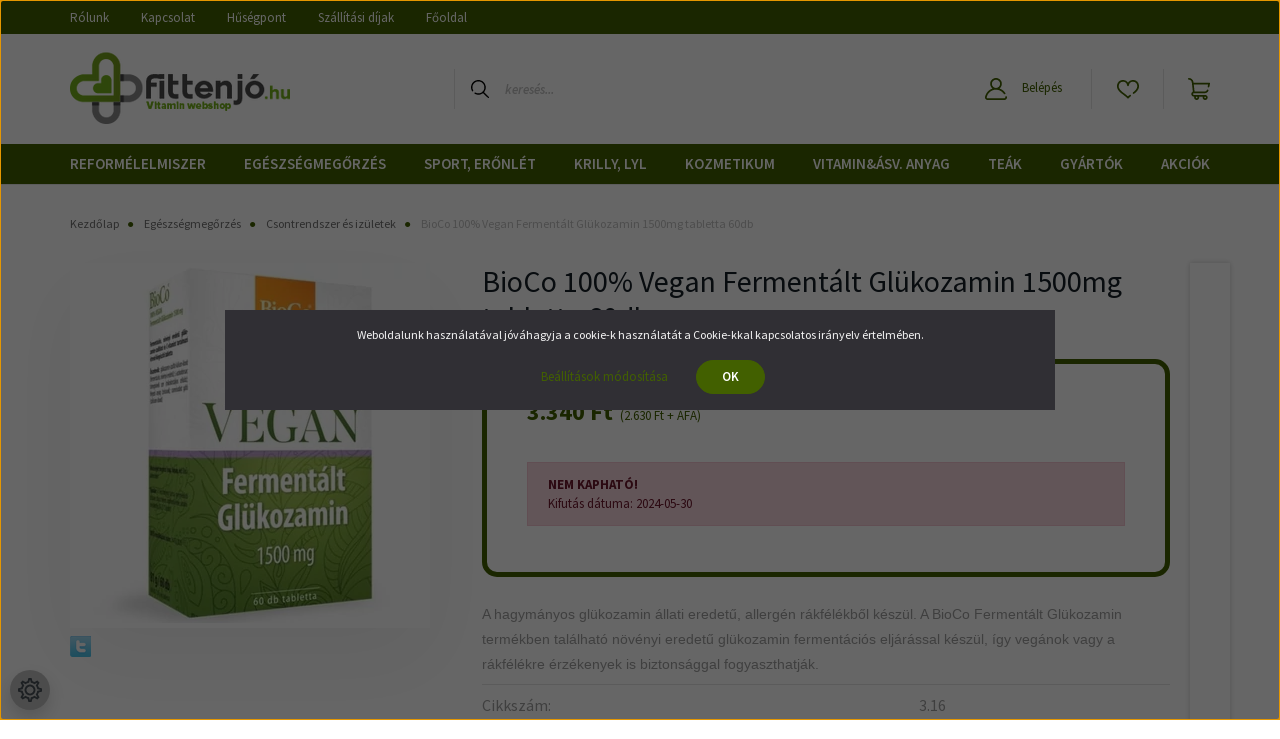

--- FILE ---
content_type: text/html; charset=UTF-8
request_url: https://fittenjo.hu/bioco-100-vegan-fermentalt-glukozamin-1500mg-tabletta-60db
body_size: 31243
content:
<!DOCTYPE html>
<html lang="hu" dir="ltr">
<head>
    <title>BIOCO VEGAN FERMENTÁLT GLÜKOZAMIN 1500 MG 60 DB</title>
    <meta charset="utf-8">
    <meta name="description" content="A hagymányos glükozamin állati eredetű, allergén rákfélékből készül. A BioCo Fermentált Glükozamin termékben található növényi eredetű glükozamin fermentációs eljárással készül, így vegánok vagy a rákfélékre érzékenyek is biztonsággal fogyaszthatják. ">
    <meta name="robots" content="index, follow">
    <link rel="image_src" href="https://biobogyo.cdn.shoprenter.hu/custom/biobogyo/image/data/BioCo/bioco-100-vegan-fermentalt-glukozamin-1500mg-tabletta-60db.jpg.webp?lastmod=1717061367.1681549779">
    <meta property="og:title" content="BioCo 100% Vegan Fermentált Glükozamin 1500mg tabletta 60db" />
    <meta property="og:type" content="product" />
    <meta property="og:url" content="https://fittenjo.hu/bioco-100-vegan-fermentalt-glukozamin-1500mg-tabletta-60db" />
    <meta property="og:image" content="https://biobogyo.cdn.shoprenter.hu/custom/biobogyo/image/cache/w955h500/BioCo/bioco-100-vegan-fermentalt-glukozamin-1500mg-tabletta-60db.jpg.webp?lastmod=1717061367.1681549779" />
    <meta property="og:description" content="A hagymányos glükozamin állati eredetű, allergén rákfélékből készül. A BioCo Fermentált Glükozamin termékben található növényi eredetű glükozamin fermentációs eljárással készül, így vegánok vagy a rákfélékre érzékenyek..." />
    <link href="https://biobogyo.cdn.shoprenter.hu/custom/biobogyo/image/data/Logo/favicon.png?lastmod=1617109109.1681549779" rel="icon" />
    <link href="https://biobogyo.cdn.shoprenter.hu/custom/biobogyo/image/data/Logo/favicon.png?lastmod=1617109109.1681549779" rel="apple-touch-icon" />
    <base href="https://fittenjo.hu:443" />

    <meta name="viewport" content="width=device-width initial-scale=1, maximum-scale=1, user-scalable=0">
            <link href="https://fittenjo.hu/bioco-100-vegan-fermentalt-glukozamin-1500mg-tabletta-60db" rel="canonical">
    
            
                    
                <link rel="preconnect" href="https://fonts.googleapis.com">
    <link rel="preconnect" href="https://fonts.gstatic.com" crossorigin>
    <link href="https://fonts.googleapis.com/css2?family=Source+Sans+Pro:ital,wght@0,200;0,300;0,400;0,600;0,700;0,900;1,200;1,300;1,400;1,600;1,700;1,900&display=swap" rel="stylesheet">
            <link rel="stylesheet" href="https://biobogyo.cdn.shoprenter.hu/web/compiled/css/fancybox2.css?v=1768831128" media="screen">
            <link rel="stylesheet" href="https://biobogyo.cdn.shoprenter.hu/custom/biobogyo/catalog/view/theme/helsinki_global/style/1745914109.1588109655.1720184255.1757937581.css?v=null.1681549779" media="screen">
            <link rel="stylesheet" href="https://biobogyo.cdn.shoprenter.hu/custom/biobogyo/catalog/view/theme/helsinki_global/stylesheet/stylesheet.css?v=1757937581" media="screen">
        <script>
        window.nonProductQuality = 80;
    </script>
    <script src="//ajax.googleapis.com/ajax/libs/jquery/1.10.2/jquery.min.js"></script>
    <script>window.jQuery || document.write('<script src="https://biobogyo.cdn.shoprenter.hu/catalog/view/javascript/jquery/jquery-1.10.2.min.js?v=1484139539"><\/script>');</script>
    <script type="text/javascript" src="//cdn.jsdelivr.net/npm/slick-carousel@1.8.1/slick/slick.min.js"></script>

                
        
    

    <!--Header JavaScript codes--><script src="https://biobogyo.cdn.shoprenter.hu/web/compiled/js/base.js?v=1768831127"></script><script src="https://biobogyo.cdn.shoprenter.hu/web/compiled/js/countdown.js?v=1768831127"></script><script src="https://biobogyo.cdn.shoprenter.hu/web/compiled/js/fancybox2.js?v=1768831127"></script><script src="https://biobogyo.cdn.shoprenter.hu/web/compiled/js/before_starter2_head.js?v=1768831127"></script><script src="https://biobogyo.cdn.shoprenter.hu/web/compiled/js/before_starter2_productpage.js?v=1768831127"></script><script src="https://biobogyo.cdn.shoprenter.hu/web/compiled/js/productreview.js?v=1768831127"></script><script src="https://biobogyo.cdn.shoprenter.hu/web/compiled/js/nanobar.js?v=1768831127"></script><!--Header jQuery onLoad scripts--><script>window.countdownFormat='%D:%H:%M:%S';var BASEURL='https://fittenjo.hu';Currency={"symbol_left":"","symbol_right":" Ft","decimal_place":0,"decimal_point":",","thousand_point":".","currency":"HUF","value":1};var ShopRenter=ShopRenter||{};ShopRenter.product={"id":2451,"sku":"3.16","currency":"HUF","unitName":"db","price":3340,"name":"BioCo 100% Vegan Ferment\u00e1lt Gl\u00fckozamin 1500mg tabletta 60db","brand":"Bioco","currentVariant":[],"parent":{"id":2451,"sku":"3.16","unitName":"db","price":3340,"name":"BioCo 100% Vegan Ferment\u00e1lt Gl\u00fckozamin 1500mg tabletta 60db"}};$(document).ready(function(){$('.fancybox').fancybox({maxWidth:820,maxHeight:650,afterLoad:function(){wrapCSS=$(this.element).data('fancybox-wrapcss');if(wrapCSS){$('.fancybox-wrap').addClass(wrapCSS);}},helpers:{thumbs:{width:50,height:50}}});$('.fancybox-inline').fancybox({maxWidth:820,maxHeight:650,type:'inline'});});$(window).load(function(){var init_relatedproducts_Scroller=function(){$("#relatedproducts .aurora-scroll-click-mode").each(function(){var max=0;$(this).find($(".list_prouctname")).each(function(){var h=$(this).height();max=h>max?h:max;});$(this).find($(".list_prouctname")).each(function(){$(this).height(max);});});$("#relatedproducts .aurora-scroll-click-mode").auroraScroll({autoMode:"click",frameRate:60,speed:2.5,direction:-1,elementClass:"product-snapshot",pauseAfter:false,horizontal:true,visible:1,arrowsPosition:1},function(){initAurora();});}
init_relatedproducts_Scroller();});</script><!--Custom header scripts--><script id="barat_hud_sr_script">var hst=document.createElement("script");hst.src="//admin.fogyasztobarat.hu/h-api.js";hst.type="text/javascript";hst.setAttribute("data-id","SBJPKU51");hst.setAttribute("id","fbarat");var hs=document.getElementById("barat_hud_sr_script");hs.parentNode.insertBefore(hst,hs);</script><script>function SearchGiftButton(){setTimeout(function(){if($('#cart-present-submit-button').length==1){$('#cart-present-submit-button').html("Kosárba helyezés");}else{SearchGiftButton();}},500);}
$(()=>{$("[data-src='/index.php?route=checkout/cartchildren/cartpresent&fancy_box=1']").on('click',function(){SearchGiftButton();});});</script><script>function SearchAndSwitchImageOnFooter(_currentSource,_newSource,_w,_h){setTimeout(function(){let IMAGE=$('.footer-logos').find("img[src='"+_currentSource+"']");if(IMAGE.length==1){IMAGE.attr('src',_newSource);IMAGE.css('width',_w+"px");IMAGE.css('height',_h+"px");}else{SearchAndSwitchImageOnFooter(_currentSource,_newSource);}},500);}
$(()=>{$('.footer-logos').append('<div class="fl-item"><img alt="foxpost" class="img-responsive" src="https://fittenjo.hu/custom/biobogyo/image/data/foxpost_logo_red.png" style="width: 50px; height: 50px;"></div>');$('.footer-logos').append('<div class="fl-item"><img alt="csomagküldő" class="img-responsive" src="https://fittenjo.hu/custom/biobogyo/image/data/Csomagkuldo_logo.png" style="width: 209px; height: 37px;"></div>');$('.footer-logos').append('<div class="fl-item"><img alt="csomagpiac" class="img-responsive" src="https://fittenjo.hu/custom/biobogyo/image/data/Csomagpiac_logo.png" style="width: 108px; height: 48px;"></div>');$('.footer-logos').append('<div class="fl-item"><img alt="gls" class="img-responsive" src="https://fittenjo.hu/custom/biobogyo/image/data/GLS_CSomagPont_logo.jpg" style="width: 80px; height: 55px;"></div>');});SearchAndSwitchImageOnFooter('https://biobogyo.cdn.shoprenter.hu/custom/biobogyo/image/cache/w91h23q80np1/src/footer-itemlist-07.png?v=1542100266','https://fittenjo.hu/custom/biobogyo/image/data/simplepay_otp_hu_top_new_21.png',91,41);</script><script>$(()=>{if($('.param-value.productstock1-param').length==1){let RES=$('.param-value.productstock1-param').find('span').html();console.log(RES.substr(RES.length-8));if(RES.substr(RES.length-8)!='raktáron'){$('.product_table_addtocartbtn').find('span').html("Rendelhető");}}else{}});</script><script>$(function(){$('#topmenu-nav').append('<a>BEJELENTKEZÉS</a>');$('.header-info-menu').append('<a>INFO</a>');$('.header-extra-text').remove();$(".header-position li").mouseenter(function(){$li=$(this);$(".header-position .children .children").each(function(){var parentPos=$(this).parent().offset();$(this).css({left:String(parentPos.left+$(this).parent().width())+"px",top:String(parentPos.top-$(window).scrollTop())+"px"});});});});</script><script src="https://biobogyo.cdn.shoprenter.hu/web/compiled/js/vue/manifest.bundle.js?v=1768831124"></script><script>var ShopRenter=ShopRenter||{};ShopRenter.onCartUpdate=function(callable){document.addEventListener('cartChanged',callable)};ShopRenter.onItemAdd=function(callable){document.addEventListener('AddToCart',callable)};ShopRenter.onItemDelete=function(callable){document.addEventListener('deleteCart',callable)};ShopRenter.onSearchResultViewed=function(callable){document.addEventListener('AuroraSearchResultViewed',callable)};ShopRenter.onSubscribedForNewsletter=function(callable){document.addEventListener('AuroraSubscribedForNewsletter',callable)};ShopRenter.onCheckoutInitiated=function(callable){document.addEventListener('AuroraCheckoutInitiated',callable)};ShopRenter.onCheckoutShippingInfoAdded=function(callable){document.addEventListener('AuroraCheckoutShippingInfoAdded',callable)};ShopRenter.onCheckoutPaymentInfoAdded=function(callable){document.addEventListener('AuroraCheckoutPaymentInfoAdded',callable)};ShopRenter.onCheckoutOrderConfirmed=function(callable){document.addEventListener('AuroraCheckoutOrderConfirmed',callable)};ShopRenter.onCheckoutOrderPaid=function(callable){document.addEventListener('AuroraOrderPaid',callable)};ShopRenter.onCheckoutOrderPaidUnsuccessful=function(callable){document.addEventListener('AuroraOrderPaidUnsuccessful',callable)};ShopRenter.onProductPageViewed=function(callable){document.addEventListener('AuroraProductPageViewed',callable)};ShopRenter.onMarketingConsentChanged=function(callable){document.addEventListener('AuroraMarketingConsentChanged',callable)};ShopRenter.onCustomerRegistered=function(callable){document.addEventListener('AuroraCustomerRegistered',callable)};ShopRenter.onCustomerLoggedIn=function(callable){document.addEventListener('AuroraCustomerLoggedIn',callable)};ShopRenter.onCustomerUpdated=function(callable){document.addEventListener('AuroraCustomerUpdated',callable)};ShopRenter.onCartPageViewed=function(callable){document.addEventListener('AuroraCartPageViewed',callable)};ShopRenter.customer={"userId":0,"userClientIP":"18.117.188.222","userGroupId":8,"customerGroupTaxMode":"gross","customerGroupPriceMode":"gross_net_tax","email":"","phoneNumber":"","name":{"firstName":"","lastName":""}};ShopRenter.theme={"name":"helsinki_global","family":"helsinki","parent":""};ShopRenter.shop={"name":"biobogyo","locale":"hu","currency":{"code":"HUF","rate":1},"domain":"biobogyo.myshoprenter.hu"};ShopRenter.page={"route":"product\/product","queryString":"bioco-100-vegan-fermentalt-glukozamin-1500mg-tabletta-60db"};ShopRenter.formSubmit=function(form,callback){callback();};let loadedAsyncScriptCount=0;function asyncScriptLoaded(position){loadedAsyncScriptCount++;if(position==='body'){if(document.querySelectorAll('.async-script-tag').length===loadedAsyncScriptCount){if(/complete|interactive|loaded/.test(document.readyState)){document.dispatchEvent(new CustomEvent('asyncScriptsLoaded',{}));}else{document.addEventListener('DOMContentLoaded',()=>{document.dispatchEvent(new CustomEvent('asyncScriptsLoaded',{}));});}}}}</script><script type="text/javascript"async class="async-script-tag"onload="asyncScriptLoaded('header')"src="https://static2.rapidsearch.dev/resultpage.js?shop=biobogyo.shoprenter.hu"></script><script type="text/javascript"async class="async-script-tag"onload="asyncScriptLoaded('header')"src="https://utanvet-ellenor.hu/api/v1/shoprenter/utanvet-ellenor.js"></script><script type="text/javascript"async class="async-script-tag"onload="asyncScriptLoaded('header')"src="https://onsite.optimonk.com/script.js?account=10732"></script><script type="text/javascript"src="https://biobogyo.cdn.shoprenter.hu/web/compiled/js/vue/customerEventDispatcher.bundle.js?v=1768831124"></script>                <script>window["bp"]=window["bp"]||function(){(window["bp"].q=window["bp"].q||[]).push(arguments);};window["bp"].l=1*new Date();scriptElement=document.createElement("script");firstScript=document.getElementsByTagName("script")[0];scriptElement.async=true;scriptElement.src='https://pixel.barion.com/bp.js';firstScript.parentNode.insertBefore(scriptElement,firstScript);window['barion_pixel_id']='BP-kL9r3LcmX0-39';bp('init','addBarionPixelId','BP-kL9r3LcmX0-39');</script><noscript>
    <img height="1" width="1" style="display:none" alt="Barion Pixel" src="https://pixel.barion.com/a.gif?ba_pixel_id='BP-kL9r3LcmX0-39'&ev=contentView&noscript=1">
</noscript>
                        <script type="text/javascript" src="https://biobogyo.cdn.shoprenter.hu/web/compiled/js/vue/fullBarionPixel.bundle.js?v=1768831124"></script>


            
            <script>window.dataLayer=window.dataLayer||[];function gtag(){dataLayer.push(arguments)};var ShopRenter=ShopRenter||{};ShopRenter.config=ShopRenter.config||{};ShopRenter.config.googleConsentModeDefaultValue="denied";</script>                        <script type="text/javascript" src="https://biobogyo.cdn.shoprenter.hu/web/compiled/js/vue/googleConsentMode.bundle.js?v=1768831124"></script>

            <!-- Facebook Pixel Code -->
<script>
!function(f,b,e,v,n,t,s)
{if(f.fbq)return;n=f.fbq=function(){n.callMethod?
n.callMethod.apply(n,arguments):n.queue.push(arguments)};
if(!f._fbq)f._fbq=n;n.push=n;n.loaded=!0;n.version='2.0';
n.queue=[];t=b.createElement(e);t.async=!0;
t.src=v;s=b.getElementsByTagName(e)[0];
s.parentNode.insertBefore(t,s)}(window, document,'script',
'https://connect.facebook.net/en_US/fbevents.js');
fbq('consent', 'revoke');
fbq('init', '215473422728516');
fbq('track', 'PageView');
document.addEventListener('AuroraProductPageViewed', function(auroraEvent) {
                    fbq('track', 'ViewContent', {
                        content_type: 'product',
                        content_ids: [auroraEvent.detail.product.id.toString()],
                        value: parseFloat(auroraEvent.detail.product.grossUnitPrice),
                        currency: auroraEvent.detail.product.currency
                    }, {
                        eventID: auroraEvent.detail.event.id
                    });
                });
document.addEventListener('AuroraAddedToCart', function(auroraEvent) {
    var fbpId = [];
    var fbpValue = 0;
    var fbpCurrency = '';

    auroraEvent.detail.products.forEach(function(item) {
        fbpValue += parseFloat(item.grossUnitPrice) * item.quantity;
        fbpId.push(item.id);
        fbpCurrency = item.currency;
    });


    fbq('track', 'AddToCart', {
        content_ids: fbpId,
        content_type: 'product',
        value: fbpValue,
        currency: fbpCurrency
    }, {
        eventID: auroraEvent.detail.event.id
    });
})
window.addEventListener('AuroraMarketingCookie.Changed', function(event) {
            let consentStatus = event.detail.isAccepted ? 'grant' : 'revoke';
            if (typeof fbq === 'function') {
                fbq('consent', consentStatus);
            }
        });
</script>
<noscript><img height="1" width="1" style="display:none"
src="https://www.facebook.com/tr?id=215473422728516&ev=PageView&noscript=1"
/></noscript>
<!-- End Facebook Pixel Code -->
            <!-- Google Tag Manager -->
<script>(function(w,d,s,l,i){w[l]=w[l]||[];w[l].push({'gtm.start':
new Date().getTime(),event:'gtm.js'});var f=d.getElementsByTagName(s)[0],
j=d.createElement(s),dl=l!='dataLayer'?'&l='+l:'';j.async=true;j.src=
'https://www.googletagmanager.com/gtm.js?id='+i+dl;f.parentNode.insertBefore(j,f);
})(window,document,'script','dataLayer','GTM-P9ZJ9MT');</script>
<!-- End Google Tag Manager -->
            <!-- Global site tag (gtag.js) - Google Ads: 936194856 -->
<script async src="https://www.googletagmanager.com/gtag/js?id=AW-936194856"></script>
<script>
  window.dataLayer = window.dataLayer || [];
  function gtag(){dataLayer.push(arguments);}
  gtag('js', new Date());

  gtag('config', 'AW-936194856');
</script>
            <meta name="google-site-verification" content="DZOmFtCaEdiBTFkvLvQM6BLf3bhcLBMMwOlO_YviqUY"/>

                <!--Global site tag(gtag.js)--><script async src="https://www.googletagmanager.com/gtag/js?id=AW-936194856"></script><script>window.dataLayer=window.dataLayer||[];function gtag(){dataLayer.push(arguments);}
gtag('js',new Date());gtag('config','AW-936194856',{"allow_enhanced_conversions":true});gtag('config','AW-736368619',{"allow_enhanced_conversions":true});gtag('config','G-5G3ZNXB7RG');gtag('config','AW-16624947221');</script>                                <script type="text/javascript" src="https://biobogyo.cdn.shoprenter.hu/web/compiled/js/vue/GA4EventSender.bundle.js?v=1768831124"></script>

    
    
</head>
<body id="body" class="page-body product-page-body show-quantity-in-category helsinki_global-body desktop-device-body header--style-1" role="document">
<script>var bodyComputedStyle=window.getComputedStyle(document.body);ShopRenter.theme.breakpoints={'xs':parseInt(bodyComputedStyle.getPropertyValue('--breakpoint-xs')),'sm':parseInt(bodyComputedStyle.getPropertyValue('--breakpoint-sm')),'md':parseInt(bodyComputedStyle.getPropertyValue('--breakpoint-md')),'lg':parseInt(bodyComputedStyle.getPropertyValue('--breakpoint-lg')),'xl':parseInt(bodyComputedStyle.getPropertyValue('--breakpoint-xl'))}</script><script>if(innerWidth>991){$(window).on("load",function(){$("#customcontent5 .module-body").append("<div class='egyedibeszurtscriptbal'><img src='/custom/biobogyo/image/data/design2022/balkep.png'></div>");$(".egyedibeszurtscriptbal").css("top","-25px");$(".egyedibeszurtscriptbal img").css("height",$("#customcontent5 .module-body").outerHeight()+50);});$(window).on("load",function(){$("#manufactureroffer .module-body").append("<div class='egyedibeszurtscriptjobb'><img src='/custom/biobogyo/image/data/design2022/jobbkep.png'></div>");$(".egyedibeszurtscriptjobb").css("top","-25px");$(".egyedibeszurtscriptjobb img").css("height",$("#customcontent5 .module-body").outerHeight()+40);});}</script><!--Google Tag Manager(noscript)--><noscript><iframe src="https://www.googletagmanager.com/ns.html?id=GTM-P9ZJ9MT"
height="0"width="0"style="display:none;visibility:hidden"></iframe></noscript><!--End Google Tag Manager(noscript)--><div id="fb-root"></div><script>(function(d,s,id){var js,fjs=d.getElementsByTagName(s)[0];if(d.getElementById(id))return;js=d.createElement(s);js.id=id;js.src="//connect.facebook.net/hu_HU/sdk/xfbml.customerchat.js#xfbml=1&version=v2.12&autoLogAppEvents=1";fjs.parentNode.insertBefore(js,fjs);}(document,"script","facebook-jssdk"));</script>
                    

<!-- cached -->    <div class="nanobar-cookie-cog d-flex-center rounded-circle js-hidden-nanobar-button">
        <svg xmlns="https://www.w3.org/2000/svg" width="24" height="24" viewBox="0 0 512 512">
    <path fill="currentColor" d="M512 289.7v-67.5l-68.2-18.1c-4.3-15.4-10.4-30.2-18.4-44.2l34.9-60.6 -47.6-47.6 -60.6 34.9c-14-8-28.8-14.1-44.2-18.4L289.7 0h-67.5l-18.1 68.2c-15.4 4.3-30.2 10.4-44.2 18.4L99.4 51.7 51.7 99.4l34.9 60.6c-8 14-14.1 28.8-18.4 44.2L0 222.3v67.5l68.2 18.1c4.3 15.4 10.4 30.2 18.4 44.2l-34.9 60.6 47.6 47.6 60.6-34.9c14 8 28.8 14.1 44.2 18.4l18.1 68.2h67.5l18.1-68.2c15.4-4.3 30.2-10.4 44.2-18.4l60.6 34.9 47.6-47.6 -34.9-60.6c8-14 14.1-28.8 18.4-44.2L512 289.7zM410.1 275.5l-2.5 12.1c-3.9 18.9-11.4 36.8-22.1 53.2l-6.8 10.3 31.6 55 -4.3 4.3 -55-31.6 -10.3 6.8c-16.4 10.8-34.3 18.2-53.2 22.1l-12.1 2.5L259 472h-6l-16.5-61.9 -12.1-2.5c-18.9-3.9-36.8-11.4-53.2-22.1l-10.3-6.8 -55 31.6 -4.3-4.3 31.6-55 -6.8-10.3c-10.8-16.4-18.2-34.3-22.1-53.2l-2.5-12.1L40 259v-6l61.9-16.5 2.5-12.1c3.9-18.9 11.4-36.8 22.1-53.2l6.8-10.3 -31.6-55 4.3-4.3 55 31.6 10.3-6.8c16.4-10.8 34.3-18.2 53.2-22.1l12.1-2.5L253 40h6l16.5 61.9 12.1 2.5c18.9 3.9 36.8 11.4 53.2 22.1l10.3 6.8 55-31.6 4.3 4.3 -31.6 55 6.8 10.3c10.8 16.4 18.2 34.3 22.1 53.2l2.5 12.1L472 253v6L410.1 275.5z"/>
    <path fill="currentColor" d="M256 140c-64 0-116 52-116 116s52 116 116 116 116-52 116-116S320 140 256 140zM256 332c-41.9 0-76-34.1-76-76s34.1-76 76-76 76 34.1 76 76S297.9 332 256 332z"/>
</svg>
    </div>
<div class="Fixed nanobar bg-dark js-nanobar-first-login">
    <div class="container nanobar-container">
        <div class="row flex-column flex-sm-row">
            <div class="col-12 col-sm-6 col-lg-8 nanobar-text-cookies align-self-center text-sm-left">
                Weboldalunk használatával jóváhagyja a cookie-k használatát a Cookie-kkal kapcsolatos irányelv értelmében.
            </div>
            <div class="col-12 col-sm-6 col-lg-4 nanobar-buttons m-sm-0 text-center text-sm-right">
                <a href="" class="btn btn-link nanobar-settings-button js-nanobar-settings-button">
                    Beállítások módosítása
                </a>
                <a href="" class="btn btn-primary nanobar-btn js-nanobar-close-cookies" data-button-save-text="Beállítások mentése">
                    OK
                </a>
            </div>
        </div>
        <div class="nanobar-cookies js-nanobar-cookies flex-column flex-sm-row text-left pt-3 mt-3" style="display: none;">
            <div class="form-check pt-2 pb-2 pr-2 mb-0">
                <input class="form-check-input" type="checkbox" name="required_cookies" disabled checked />
                <label class="form-check-label">
                    Szükséges cookie-k
                    <div class="cookies-help-text text-muted">
                        Ezek a cookie-k segítenek abban, hogy a webáruház használható és működőképes legyen.
                    </div>
                </label>
            </div>
            <div class="form-check pt-2 pb-2 pr-2 mb-0">
                <input class="form-check-input js-nanobar-marketing-cookies" type="checkbox" name="marketing_cookies"
                        checked/>
                <label class="form-check-label">
                    Marketing cookie-k
                    <div class="cookies-help-text text-muted">
                        Ezek a cookie-k segítenek abban, hogy az érdeklődési körödnek megfelelő reklámokat és termékeket jelenítsük meg a webáruházban.
                    </div>
                </label>
            </div>
        </div>
    </div>
</div>

<script>
    (function ($) {
        $(document).ready(function () {
            new AuroraNanobar.FirstLogNanobarCheckbox(jQuery('.js-nanobar-first-login'), 'modal');
        });
    })(jQuery);
</script>
<!-- /cached -->
<!-- cached --><div class="Fixed nanobar bg-dark js-nanobar-free-shipping">
    <div class="container nanobar-container">
        <button type="button" class="close js-nanobar-close" aria-label="Close">
            <span aria-hidden="true">&times;</span>
        </button>
        <div class="nanobar-text px-3"></div>
    </div>
</div>

<script>$(document).ready(function(){document.nanobarInstance=new AuroraNanobar.FreeShippingNanobar($('.js-nanobar-free-shipping'),'modal','5','','1');});</script><!-- /cached -->
                <!-- page-wrap -->

                <div class="page-wrap">
                                                
    <header class="sticky-header d-none d-lg-block">
                    <div class="header-top-line">
                <div class="container">
                    <div class="header-top d-flex">
                        <div class="header-top-left d-flex">
                            <!-- cached -->
    <ul class="nav headermenu-list">
                    <li class="nav-item">
                <a class="nav-link" href="https://fittenjo.hu/rolunk_4"
                    target="_self"
                                        title="Rólunk"
                >
                    Rólunk
                </a>
                            </li>
                    <li class="nav-item">
                <a class="nav-link" href="https://fittenjo.hu/index.php?route=information/contact"
                    target="_self"
                                        title="Kapcsolat"
                >
                    Kapcsolat
                </a>
                            </li>
                    <li class="nav-item">
                <a class="nav-link" href="https://fittenjo.hu/husegprogram"
                    target="_self"
                                        title="Hűségpont"
                >
                    Hűségpont
                </a>
                            </li>
                    <li class="nav-item">
                <a class="nav-link" href="https://fittenjo.hu/szallitasi-dijak-15"
                    target="_self"
                                        title="Szállítási díjak"
                >
                    Szállítási díjak
                </a>
                            </li>
                    <li class="nav-item">
                <a class="nav-link" href="https://fittenjo.hu"
                    target="_self"
                                        title="Főoldal"
                >
                    Főoldal
                </a>
                            </li>
            </ul>
    <!-- /cached -->
                        </div>
                        <div class="header-top-right d-flex align-items-center ml-auto">
                            
                            
                        </div>
                    </div>
                </div>
            </div>
            <div class="header-bottom-line">
                <div class="container">
                    <div class="header-bottom">
                        <nav class="navbar navbar-expand-lg justify-content-between">
                            <!-- cached -->
    <a class="navbar-brand" href="/"><img style="border: 0; max-width: 220px;" src="https://biobogyo.cdn.shoprenter.hu/custom/biobogyo/image/cache/w220h100m00/Logo/fittenjo_02.png?v=1651817351" title="fittenjó.hu " alt="fittenjó.hu " /></a>
<!-- /cached -->
                                                            
<div class="dropdown search-module d-flex">
    <div class="input-group">
        <div class="input-group-prepend">
            <button class="btn btn-link" onclick="moduleSearch();">
                <svg width="18" height="18" viewBox="0 0 18 18" fill="none" xmlns="https://www.w3.org/2000/svg">
    <path d="M7.38281 0C11.4537 0 14.7656 3.31193 14.7656 7.38281C14.7656 9.17381 14.1246 10.8179 13.0599 12.0977L17.7924 16.798C18.0679 17.0717 18.0694 17.5168 17.7958 17.7924C17.6583 17.9307 17.4776 18 17.2969 18C17.1177 18 16.9386 17.9319 16.8014 17.7957L12.0625 13.089C10.7878 14.1363 9.15739 14.7656 7.38281 14.7656C6.11627 14.7656 4.86647 14.4393 3.76861 13.8218C3.43012 13.6315 3.31007 13.2028 3.50044 12.8643C3.69077 12.5259 4.11947 12.4057 4.45795 12.5961C5.34579 13.0955 6.3572 13.3594 7.38281 13.3594C10.6783 13.3594 13.3594 10.6783 13.3594 7.38281C13.3594 4.08733 10.6783 1.40625 7.38281 1.40625C4.08733 1.40625 1.40625 4.08733 1.40625 7.38281C1.40625 8.42101 1.67636 9.44328 2.18732 10.3391C2.37973 10.6765 2.26223 11.1059 1.92494 11.2983C1.58762 11.4906 1.15822 11.3732 0.965811 11.0359C0.333982 9.92812 0 8.66492 0 7.38281C0 3.31193 3.31193 0 7.38281 0Z" fill="currentColor"/>
</svg>

            </button>
        </div>
        <input class="form-control disableAutocomplete" type="text" placeholder="keresés..." value=""
               id="filter_keyword" 
               onclick="this.value=(this.value==this.defaultValue)?'':this.value;"/>
    </div>

    <input type="hidden" id="filter_description" value="0"/>
    <input type="hidden" id="search_shopname" value="biobogyo"/>
    <div id="results" class="dropdown-menu search-results"></div>
</div>



                                                        <!-- cached -->
    <div class="header-login">
        <ul class="nav login-list">
                            <li class="nav-item">
                    <a class="nav-link" href="index.php?route=account/login" title="Belépés">
                        <svg class="icon-user" width="22" height="22" viewBox="0 0 22 22" fill="none" xmlns="https://www.w3.org/2000/svg">
    <path d="M21.9446 18.8513C21.8479 18.3867 21.3929 18.0885 20.9281 18.1852C20.4634 18.2819 20.1652 18.737 20.2619 19.2017C20.3176 19.4693 20.2513 19.7436 20.0799 19.9544C19.9806 20.0765 19.7593 20.2812 19.3924 20.2812H2.60825C2.24138 20.2812 2.02005 20.0765 1.92079 19.9544C1.74939 19.7437 1.68305 19.4693 1.73878 19.2017C2.63064 14.9179 6.4091 11.7886 10.7725 11.6831C10.8481 11.686 10.924 11.6875 11.0003 11.6875C11.0769 11.6875 11.1531 11.686 11.229 11.6831C14.3027 11.7568 17.1436 13.3136 18.864 15.8794C19.1283 16.2736 19.6621 16.3789 20.0564 16.1146C20.4506 15.8503 20.5559 15.3165 20.2916 14.9223C18.8815 12.8192 16.8339 11.29 14.4992 10.5215C15.9219 9.45467 16.8441 7.75487 16.8441 5.84375C16.8441 2.62152 14.2226 0 11.0003 0C7.77808 0 5.1566 2.62152 5.1566 5.84375C5.1566 7.75603 6.07991 9.45673 7.50411 10.5235C6.19924 10.9531 4.97484 11.6216 3.9032 12.503C1.93815 14.1194 0.571877 16.3739 0.0561231 18.8513C-0.105525 19.6277 0.0881348 20.425 0.587346 21.0388C1.08411 21.6497 1.82072 22 2.60825 22H19.3924C20.18 22 20.9166 21.6497 21.4133 21.0388C21.9126 20.425 22.1062 19.6277 21.9446 18.8513ZM6.87535 5.84375C6.87535 3.5692 8.7258 1.71875 11.0003 1.71875C13.2749 1.71875 15.1253 3.5692 15.1253 5.84375C15.1253 8.04826 13.387 9.85441 11.2091 9.96351C11.1397 9.96222 11.07 9.96157 11.0003 9.96157C10.931 9.96157 10.8616 9.96226 10.7924 9.96355C8.61408 9.85488 6.87535 8.04856 6.87535 5.84375Z" fill="currentColor"/>
</svg>

                        Belépés
                    </a>
                </li>
                    </ul>
    </div>
<!-- /cached -->
                            <hx:include src="/_fragment?_path=_format%3Dhtml%26_locale%3Den%26_controller%3Dmodule%252Fwishlist&amp;_hash=ycXebnsJ5Unj3gR77B24yIFSZ3d7d6PhlN8l8eP9zXw%3D"></hx:include>
                            <div id="js-cart">
                                <hx:include src="/_fragment?_path=_format%3Dhtml%26_locale%3Den%26_controller%3Dmodule%252Fcart&amp;_hash=5Ao7Sh4mAQNOvkqoxKAk0WHPW2hWC2lTUerYqhLN8GA%3D"></hx:include>
                            </div>
                        </nav>
                    </div>
                </div>
            </div>
            <div class="header-category">
                <div class="container">
                    <nav class="navbar header-category-navbar">
                        


                    
            <div id="module_category_wrapper" class="module-category-wrapper">
    
    <div id="category" class="module content-module header-position category-module" >
                <div class="module-body">
                        <div id="category-nav">
            


<ul class="nav category category-menu sf-menu sf-horizontal cached">
    <li id="cat_101" class="nav-item item category-list module-list parent even dropDownParent align-1">
    <a href="https://fittenjo.hu/reformelelmiszerek-101" class="nav-link">
        Reformélelmiszer
    </a>
    <div class="children js-subtree-dropdown subtree-dropdown">
        <div style="width: 800px; height: 300px" class="subtree-dropdown-inner p-3">
            <div class="row custom-dropdown-menu">
	<div class="col">
		<h4><a href="/reformelelmiszerek-101/bio-termekek-243">Bio termékek</a></h4>

		<ul class="list-unstyled">
			<li><a href="/reformelelmiszerek-101/bio-termekek-243/bio-gabonak-272">Bio gabonák</a></li>
			<li><a href="/reformelelmiszerek-101/bio-termekek-243/bio-huvelyesek-274">Bio hüvelyesek</a></li>
			<li><a href="/reformelelmiszerek-101/bio-termekek-243/bio-kakao-kave-366">Bio kakaó, kávé</a></li>
			<li><a href="/reformelelmiszerek-101/bio-termekek-243/bio-kasa-chips-pehely-276">Bio kása, chips, pehely</a></li>
			<li><a href="/reformelelmiszerek-101/bio-termekek-243/bio-lisztek-244">Bió lisztek</a></li>
			<li><a href="/reformelelmiszerek-101/bio-termekek-243/bio-magok-273">Bio magvak, aszalványok</a></li>
		</ul>
	</div>

	<div class="col">
		<h4><a href="/reformelelmiszerek-101/glutenmentes-110">Gluténmentes</a></h4>

		<ul class="list-unstyled">
			<li><a href="/reformelelmiszerek-101/glutenmentes-110/gabonak-321">Gabonák</a></li>
			<li><a href="/reformelelmiszerek-101/glutenmentes-110/huvelyesek-319">Hüvelyesek</a></li>
			<li><a href="/reformelelmiszerek-101/glutenmentes-110/kasa-chips-pehely-320">Kása, chips, pehely</a></li>
			<li><a href="/reformelelmiszerek-101/glutenmentes-110/lisztek-237">Lisztek, örlemények</a></li>
			<li><a href="/reformelelmiszerek-101/glutenmentes-110/magvak-aszalvanyok-318">Magvak, aszalványok</a></li>
		</ul>
	</div>

	<div class="col">
		<h4><a href="/reformelelmiszerek-101/befozes-tartositas-151">Befőzés, sütés, főzés</a></h4>

		<h4><a href=" /reformelelmiszerek-101/cukrok-109">Cukrok, édesítőszerek</a></h4>

		<h4><a href=" /reformelelmiszerek-101/gabonak-322">Gabonák</a></h4>

		<h4><a href=" /reformelelmiszerek-101/lisztek-111">Lisztek, sók</a></h4>

		<h4><a href=" /reformelelmiszerek-101/olajos-magvak-108">Magvak, aszalványok</a></h4>

		<h4><a href=" /reformelelmiszerek-101/pehely-325">Pehely</a></h4>
	</div>
</div>
<style type="text/css">#cat_101 .children {
    background: #f5f5f5;
}
</style>

        </div>
    </div>
</li><li id="cat_145" class="nav-item item category-list module-list parent odd dropDownParent align-1">
    <a href="https://fittenjo.hu/egeszsegmegorzes-145" class="nav-link">
        Egészségmegőrzés
    </a>
    <div class="children js-subtree-dropdown subtree-dropdown">
        <div style="width: 800px; height: 300px" class="subtree-dropdown-inner p-3">
            <div class="row custom-dropdown-menu">
	<div class="col">
		<h4><a href=" /egeszsegmegorzes-145/gyermek-vitaminok-309">Gyermek vitaminok</a></h4>

		<ul class="list-unstyled">
			<li><a href=" /egeszsegmegorzes-145/gyermek-vitaminok-309/cd-313">C+D</a></li>
			<li><a href=" /egeszsegmegorzes-145/gyermek-vitaminok-309/c-vitamin-312">C-vitamin</a></li>
			<li><a href=" /egeszsegmegorzes-145/gyermek-vitaminok-309/d3-vitamin-314">D3-vitamin</a></li>
			<li><a href=" /egeszsegmegorzes-145/gyermek-vitaminok-309/gumivitaminok-316">Gumivitaminok</a></li>
			<li><a href=" /egeszsegmegorzes-145/gyermek-vitaminok-309/kalcium-315">Kalcium</a></li>
			<li><a href=" /egeszsegmegorzes-145/gyermek-vitaminok-309/multivitamin-311">Multivitamin</a></li>
			<li><a href=" /egeszsegmegorzes-145/gyermek-vitaminok-309/omega-3-310">Omega-3</a></li>
		</ul>

		<h4><a href="/egeszsegmegorzes-145/cbd-olajok-382">CBD olajok</a></h4>
	</div>

	<div class="col">
		<h4><a href=" /egeszsegmegorzes-145/agy-es-memoria-81">Idegrendszer, stresszoldás</a></h4>

		<h4><a href="/egeszsegmegorzes-145/gyogynovenyek-579">Gyógynövények</a></h4>

		<ul class="list-unstyled">
			<li><a href="/egeszsegmegorzes-145/gyogynovenyek-579/ashwagandha-581">Ashwagandha</a></li>
			<li><a href="/egeszsegmegorzes-145/gyogynovenyek-579/alga-611">Alga</a></li>
			<li><a href="/egeszsegmegorzes-145/gyogynovenyek-579/buzafu-arpafu-609">Búzafű, árpafű</a></li>
			<li><a href="/egeszsegmegorzes-145/gyogynovenyek-579/fokhagyma-584">Fokhagyma</a></li>
			<li><a href="/egeszsegmegorzes-145/gyogynovenyek-579/ginkgo-biloba-587">Ginkgo Biloba</a></li>
			<li><a href="/egeszsegmegorzes-145/gyogynovenyek-579/ginzeng-588">Ginzeng</a></li>
			<li><a href="/egeszsegmegorzes-145/gyogynovenyek-579/gyogygombak-606">Gyógygombák</a></li>
			<li><a href="/egeszsegmegorzes-145/gyogynovenyek-579/kurkuma-591">Kurkuma</a></li>
			<li><a href="/egeszsegmegorzes-145/gyogynovenyek-579/lucerna-594">Lucerna</a></li>
			<li><a href="/egeszsegmegorzes-145/gyogynovenyek-579/maca-597">Maca</a></li>
			<li><a href="/egeszsegmegorzes-145/gyogynovenyek-579/mariatovis-603">Máriatövis</a></li>
			<li><a href="/egeszsegmegorzes-145/gyogynovenyek-579/valeriana-citromfu-600">Valeriana, citromfű</a></li>
		</ul>
	</div>

	<div class="col">
		<h4><a href=" /egeszsegmegorzes-145/illoolajok-157">Illóolaj</a></h4>

		<h4><a href=" /egeszsegmegorzes-145/baba-mama-248">Baba-Mama</a></h4>

		<h4><a href=" /egeszsegmegorzes-145/dieta-97">Diéta, fogyókúra</a> </h4>
	</div>

	<div class="col">
		<h4><a href=" /egeszsegmegorzes-145/hialuronsav-kollagen-232">Hialuronsav, kollagén</a></h4>

		<h4><a href="/egeszsegmegorzes-145/antioxidansok-82">Antioxidánsok</a></h4>

		<h4><a href="/egeszsegmegorzes-145/csontrendszer-egeszsege-94">Csontrendszer és izületek</a></h4>

		<h4><a href="/egeszsegmegorzes-145/haj-bor-korom-152">Haj, bőr, köröm, szépség</a></h4>

		<h4><a href="/egeszsegmegorzes-145/hugyuti-vedelem-121">Húgyúti védelem</a></h4>

		<h4><a href="/egeszsegmegorzes-145/koleszterin-vercukor-122">Koleszterin, vércukor</a></h4>
	</div>

	<div class="col">
		<h4><a href="/egeszsegmegorzes-145/immunrendszer-vedelme-86">Immunrendszer védelme</a></h4>

		<h4><a href="/egeszsegmegorzes-145/konnyu-emesztes-84">Emésztés, méregtelenítés</a></h4>

		<h4><a href="/egeszsegmegorzes-145/lugositas-120">Lúgosítás</a></h4>

		<h4><a href="/egeszsegmegorzes-145/pajzsmirigy-396">Pajzsmirigy</a></h4>

		<h4><a href="/egeszsegmegorzes-145/szem-latas-124">Szem / látás</a></h4>

		<h4><a href="/egeszsegmegorzes-145/sziv-es-errendszer-90">Szív és érrendszer</a></h4>

		<h4><a href="/egeszsegmegorzes-145/valtozokor-142">Változókor</a></h4>

		<h4><a href="/egeszsegmegorzes-145/verkepzok-123">Vérképzők</a></h4>
	</div>
</div>
<style type="text/css">#cat_145 .children {
    background: #f5f5f5;
}
</style>

        </div>
    </div>
</li><li id="cat_87" class="nav-item item category-list module-list parent even dropDownParent align-1">
    <a href="https://fittenjo.hu/sport-fitnessz-87" class="nav-link">
        Sport, erőnlét
    </a>
    <div class="children js-subtree-dropdown subtree-dropdown">
        <div style="width: 400px; height: 300px" class="subtree-dropdown-inner p-3">
            <h4><a href="/sport-fitnessz-87">Sport, erőnlét</a></h4>

<ul>
	<li><a href="/sport-eronlet-87/aminosavak-544">Aminósavak</a></li>
	<li><a href="/sport-eronlet-87/edzes-elotti-formulak-517">Edzés előtti formulák</a></li>
	<li><a href="/sport-eronlet-87/energizalok-546">Energizálók</a></li>
	<li><a href="/sport-eronlet-87/feherjek-549">Fehérjék</a></li>
	<li><a href="/sport-fitnessz-87/feherje-shake-desszert-473">Fehérje shake, desszert</a></li>
	<li><a href="/sport-eronlet-87/izotonias-termekek-550">Izotóniás termékek</a></li>
	<li><a href="/sport-eronlet-87/kreatin-565">Kreatin</a></li>
	<li><a href="/sport-eronlet-87/protein-szelet-krem-562">Protein szelet, krém</a></li>
	<li><a href="/sport-eronlet-87/shaker-kulacs-553">Shaker, kulacs</a></li>
	<li><a href="/sport-eronlet-87/sportkremek-556">Sportkrémek</a></li>
	<li><a href="/sport-eronlet-87/tesztoszteron-557">Tesztoszteron</a></li>
	<li><a href="/sport-eronlet-87/tomegnovelok-559">Tömegnövelők</a></li>
</ul>

        </div>
    </div>
</li><li id="cat_79" class="nav-item item category-list module-list odd">
    <a href="https://fittenjo.hu/krilly-termekek" class="nav-link">
        Krilly, Lyl
    </a>
    </li><li id="cat_118" class="nav-item item category-list module-list parent even dropDownParent align-1">
    <a href="https://fittenjo.hu/kozmetikum-kremek-118" class="nav-link">
        Kozmetikum
    </a>
    <div class="children js-subtree-dropdown subtree-dropdown">
        <div style="width: 800px; height: 300px" class="subtree-dropdown-inner p-3">
            <div class="row custom-dropdown-menu">
	<div class="col">
		<h4><a href="/kozmetikum-kremek-118/testapolas-130">Testápolás</a></h4>

		<ul class="list-unstyled">
			<li><a href="/kozmetikum-kremek-118/testapolas-130/testapolok-133">Bőrápolók, testápolók</a></li>
		</ul>

		<h4><a href="/kozmetikum-kremek-118/hajapolas-115">Hajápolás</a></h4>

		<ul class="list-unstyled">
			<li><a href="/kozmetikum-kremek-118/hajapolas-115/termeszetes-hajfestekek-155">Hajfestékek</a></li>
			<li><a href="/kozmetikum-kremek-118/hajapolas-115/sampon-hajkondicionalo-116">Sampon, hajkondicionáló</a></li>
		</ul>
	</div>

	<div class="col">
		<h4><a href="/kozmetikum-kremek-118/hat-vall-reuma-252">Hát, váll, reuma</a></h4>

		<h4><a href="/kozmetikum-kremek-118/labapolok-253">Lábápolók</a></h4>

		<h4><a href="/kozmetikum-kremek-118/masszazs-termekek-256">Masszázs termékek</a></h4>

		<h4><a href="/kozmetikum-kremek-118/napvedo-krem-149">Napvédő krém</a></h4>

		<h4><a href="/kozmetikum-kremek-118/sportkremek-254">Sportkrémek</a></h4>

		<h4><a href="/kozmetikum-kremek-118/szolariumkremek-255">Szoláriumkrémek</a></h4>
	</div>

	<div class="col">
		<h4><a href="/kozmetikum-kremek-118/alakformalok-250">Alakformálók</a></h4>

		<h4><a href="/kozmetikum-kremek-118/aluminiummentes-deo-131">Aluminíummentes deo</a></h4>

		<h4><a href="/kozmetikum-kremek-118/arcapolok-hidratalok-119">Arcápolók, hidratálók</a></h4>

		<h4><a href="/kozmetikum-kremek-118/borfeszesitok-257">Bőrfeszesítők</a></h4>

		<h4><a href="/kozmetikum-kremek-118/visszeres-panaszok-126">Visszeres panaszok</a></h4>

		<h4><a href="/kozmetikum-kremek-118/gyogynoveny-kremek-190">Gyógynövény krémek</a></h4>

		<ul class="list-unstyled">
		</ul>
	</div>
</div>
<style type="text/css">#cat_118.children {
    background: #f5f5f5;
}
</style>

        </div>
    </div>
</li><li id="cat_134" class="nav-item item category-list module-list parent odd dropDownParent align-1">
    <a href="https://fittenjo.hu/vitaminok-134" class="nav-link">
        Vitamin&amp;Ásv. anyag
    </a>
    <div class="children js-subtree-dropdown subtree-dropdown">
        <div style="width: 800px; height: 300px" class="subtree-dropdown-inner p-3">
            <div class="row custom-dropdown-menu">
	<div class="col">
		<h4><a href="/vitaminok-134/vitamin-asvanyi-anyag-italporok-568">Vit./Ásványi anyag italporok</a></h4>

		<h4><a href="/vitaminok-134/a-vitamin-138">A-vitamin</a></h4>

		<h4><a href="/vitaminok-134/b-vitamin-135">B-vitamin</a></h4>

		<ul class="list-unstyled">
			<li><a href="/vitaminok-134/b-vitamin-135/b-1-297">B-1</a></li>
			<li><a href="/vitaminok-134/b-vitamin-135/b-6-298">B-6</a></li>
			<li><a href="/vitaminok-134/b-vitamin-135/b-7-biotin-299">B-7</a> </li>
			<li><a href="/vitaminok-134/b-vitamin-135/b-9-folat-372">B-9 Folát</a></li>
			<li><a href="/vitaminok-134/b-vitamin-135/b-12-300">B-12</a></li>
			<li><a href="/vitaminok-134/b-vitamin-135/b-komplex-296">B-Komplex</a></li>
		</ul>
	</div>

	<div class="col">
		<h4><a href="/vitaminok-134/c-vitamin-136">C-vitamin</a></h4>

		<ul class="list-unstyled">
			<li><a href="/vitaminok-134/c-vitamin-136/c-301">C</a></li>
			<li><a href="/vitaminok-134/c-vitamin-136/cd-305">C+D</a></li>
			<li><a href="/vitaminok-134/c-vitamin-136/c-1000-303">C-1000</a></li>
			<li><a href="/vitaminok-134/c-vitamin-136/c-1500-304">C-1500</a></li>
			<li><a href="/vitaminok-134/c-vitamin-136/c-500-302">C-500</a></li>
			<li><a href="/vitaminok-134/c-vitamin-136/c-vitamin-por-308">C-vitamin por</a></li>
			<li><a href="/vitaminok-134/c-vitamin-136/csipkebogyos-c-307">Csipkebogyós C</a></li>
			<li><a href="/vitaminok-134/c-vitamin-136/liposzomas-c-306">Liposzómás C</a></li>
		</ul>
	</div>

	<div class="col">
		<h4><a href="/vitaminok-134/d-vitamin-137">D-vitamin</a></h4>

		<h4><a href="/vitaminok-134/e-vitamin-139">E-vitamin</a></h4>

		<h4><a href="/vitaminok-134/k2-vitamin-140">K2-vitamin</a></h4>

		<h4><a href="/vitaminok-134/komplex-multivitamin-141">Multivitamin</a></h4>

		<h4><a href="/vitaminok-134/q-10-196">Q 10</a></h4>

		<h4><a href="/vitaminok-134/cink-261">Cink</a></h4>
	</div>

	<div class="col">
		<h4><a href="/vitaminok-134/folsav-263">Folsav</a></h4>

		<h4><a href="/vitaminok-134/jod-264">Jód</a></h4>

		<h4><a href="/vitaminok-134/kalcium-259">Kalcium</a></h4>

		<h4><a href="/vitaminok-134/kálium-392">Kálium</a></h4>

		<h4><a href="/vitaminok-134/krom-265">Króm</a></h4>

		<h4><a href="/vitaminok-134/magnezium-258">Magnézium</a></h4>

		<h4><a href="/vitaminok-134/szelen-260">Szelén</a></h4>

		<h4><a href="/vitaminok-134/vas-262">Vas</a></h4>
	</div>
</div>
<style type="text/css">#cat_134.children {
    background: #f5f5f5;
}
</style>

        </div>
    </div>
</li><li id="cat_278" class="nav-item item category-list module-list parent even dropDownParent align-1">
    <a href="https://fittenjo.hu/teak-278" class="nav-link">
        Teák
    </a>
    <div class="children js-subtree-dropdown subtree-dropdown">
        <div style="width: 800px; height: 300px" class="subtree-dropdown-inner p-3">
            <div class="row custom-dropdown-menu">
	<div class="col">
		<h4><a href="/teak-278/curtis-425">Curtis teák</a></h4>

		<h4><a href="/teak-278/dr-chen-teak-279">Dr. Chen teák</a>                             </h4>

		<h4><a href="/teak-278/greenfield-teak-281">Greenfield teák</a></h4>

		<h4><a href="/teak-278/interherbbenefitt-teak-324">Interherb/Benefitt teák</a></h4>

		<h4><a href="/teak-278/tea-valogatasok-ajandekcsomagok-282">Tea válogatások</a></h4>

		<h4><a href="/teak-278/ukko-teak-280">Ukko teák</a></h4>

		<h4><a href="/teak-278/yogi-tea-333">Yogi Tea</a></h4>

		<h4><a href="/teak-278/edessegek-428">Édességek</a></h4>
	</div>
</div>
<style type="text/css">#cat_278 .children {
    background: #f5f5f5;
}
</style>

        </div>
    </div>
</li><li id="cat_147" class="nav-item item category-list module-list parent odd dropDownParent align-1">
    <a href="https://fittenjo.hu/kiemelt-gyartok-147" class="nav-link">
        Gyártók
    </a>
    <div class="children js-subtree-dropdown subtree-dropdown">
        <div style="width: 800px; height: 300px" class="subtree-dropdown-inner p-3">
            <div class="row custom-dropdown-menu">
	<div class="col">
		<ul>
			<li><a href="https://fittenjo.hu/1x1-vitamin-41">1x1 Vitamin</a></li>
			<li><a href="https://fittenjo.hu/kiemelt-gyartok-147/alg-borje-173">Alg-Börje</a></li>
			<li><a href="https://fittenjo.hu/beres-m-98">Béres</a></li>
			<li><a href="https://fittenjo.hu/kiemelt-gyartok-147/bioco-148">Bioco</a></li>
			<li><a href="https://fittenjo.hu/kiemelt-gyartok-147/bioextra-179">Bioextra</a></li>
			<li><a href="https://fittenjo.hu/biogaia-m-190">BioGaia</a></li>
			<li><a href="https://fittenjo.hu/kiemelt-gyartok-147/bioheal-180">Bioheal</a></li>
			<li><a href="https://fittenjo.hu/kiemelt-gyartok-147/biomed-189">Biomed</a></li>
			<li><a href="https://fittenjo.hu/kiemelt-gyartok-147/biomenu-216">Biomenü</a></li>
			<li><a href="https://fittenjo.hu/kiemelt-gyartok-147/biorganik-271">Biorganik</a></li>
			<li><a href="https://fittenjo.hu/kiemelt-gyartok-147/calcitrio-367">CalciTrio</a></li>
			<li><a href="https://fittenjo.hu/kiemelt-gyartok-147/caleido-437">Caleido</a></li>
			<li><a href="https://fittenjo.hu/kiemelt-gyartok-147/collango-247">Collango</a></li>
		</ul>
	</div>

	<div class="col">
		<ul>
			<li><a href="https://fittenjo.hu/kiemelt-gyartok-147/dr-chen-191">Dr. Chen</a></li>
			<li><a href="https://fittenjo.hu/kiemelt-gyartok-147/dr-herz-181">Dr. Herz</a></li>
			<li><a href="https://fittenjo.hu/dr-organic-m-63">Dr. Organic</a></li>
			<li><a href="https://fittenjo.hu/kiemelt-gyartok-147/dr-kelen-249">Dr.Kelen</a></li>
			<li><a href="https://fittenjo.hu/kiemelt-gyartok-147/flavin-218">Flavin</a></li>
			<li><a href="https://fittenjo.hu/kiemelt-gyartok-147/freyagena-332">Freyagena</a></li>
			<li><a href="https://fittenjo.hu/kiemelt-gyartok-147/gal-192">Gal</a></li>
			<li><a href="https://fittenjo.hu/gallmet-m-79">Gallmet</a></li>
			<li><a href="https://fittenjo.hu/kiemelt-gyartok-147/green-gold-326">Green gold</a></li>
			<li><a href="https://fittenjo.hu/kiemelt-gyartok-147/greenfield-277">Greenfield</a></li>
			<li><a href="https://fittenjo.hu/gymbeam-m-180">GymBeam</a></li>
		</ul>
	</div>

	<div class="col">
		<ul>
			<li><a href="https://fittenjo.hu/kiemelt-gyartok-147/hennaplus-183">Hennaplus</a></li>
			<li><a href="http://fittenjo.hu/humicin-m-162">Humicin</a></li>
			<li><a href="https://fittenjo.hu/kiemelt-gyartok-147/interherb-176">Interherb</a></li>
			<li><a href="https://fittenjo.hu/kiemelt-gyartok-147/javallat-617">Javallat</a></li>
			<li><a href="https://fittenjo.hu/jutavit-m-45">Jutavit</a></li>
			<li><a href="https://fittenjo.hu/kiemelt-gyartok-147/krilly-172">Krilly, Lyl</a></li>
			<li><a href="https://fittenjo.hu/kiemelt-gyartok-147/longlife-241">Longlife</a></li>
			<li><a href="https://fittenjo.hu/magic-hair-m-159">Magic Hair</a></li>
			<li><a href="https://fittenjo.hu/kiemelt-gyartok-147/medinatural-214">Medinatural</a></li>
			<li><a href="https://fittenjo.hu/myrobalan-m-213">Myrobalan</a></li>
			<li><a href="https://fittenjo.hu/kiemelt-gyartok-147/naturland-222">Naturland</a></li>
			<li><a href="https://fittenjo.hu/nordvital-m-218">Nordvital</a></li>
			<li><a href="http://fittenjo.hu/kiemelt-gyartok-147/naturtanya-365">Natur Tanya</a></li>
			<li><a href="https://fittenjo.hu/netamin-m-72">Netamin</a></li>
		</ul>
	</div>

	<div class="col">
		<ul>
			<li><a href="https://fittenjo.hu/kiemelt-gyartok-147/now-foods-175">Now Foods</a></li>
			<li><a href="https://fittenjo.hu/kiemelt-gyartok-147/nutriversum-389">Nutriversum</a></li>
			<li><a href="https://fittenjo.hu/kiemelt-gyartok-147/olimp-labs-361">Olimp Labs</a></li>
			<li><a href="https://fittenjo.hu/prana-m-219">Prana</a></li>
			<li><a href="https://fittenjo.hu/kiemelt-gyartok-147/protexin-235">Protexin</a></li>
			<li><a href="https://fittenjo.hu/puregold-m-183">PureGold</a></li>
			<li><a href="https://fittenjo.hu/kiemelt-gyartok-376/swanson-376">Swanson</a></li>
		</ul>
	</div>

	<div class="col">
		<ul>
			<li><a href="https://fittenjo.hu/kiemelt-gyartok-147/ukko-269">Ukko</a></li>
			<li><a href="https://fittenjo.hu/usa-medical-m-211">USA Medical</a></li>
			<li><a href="https://fittenjo.hu/kiemelt-gyartok-147/vitaful-283">Vitaful</a></li>
			<li><a href="https://fittenjo.hu/kiemelt-gyartok-147/vitaking-194">Vitaking</a></li>
			<li><a href="https://fittenjo.hu/kiemelt-gyartok-147/viva-natura-zoldver-177">Viva Natura Zöldvér</a></li>
			<li><a href="https://fittenjo.hu/kiemelt-gyartok-147/wise-tree-wtn-171">Wise Tree (WTN)</a></li>
			<li><a href="https://fittenjo.hu/kiemelt-gyartok-147/yogi-tea-335">Yogi Tea</a></li>
		</ul>
	</div>
	<style type="text/css">#cat_147 .children {
    background: #f5f5f5;
}
	</style>
</div>
        </div>
    </div>
</li><li id="cat_143" class="nav-item item category-list module-list even">
    <a href="https://fittenjo.hu/akcios-termekek-143" class="nav-link">
        Akciók
    </a>
    </li>
</ul>

<script>$(function(){$("ul.category").superfish({animation:{opacity:'show'},popUpSelector:"ul.category,ul.children,.js-subtree-dropdown",delay:400,speed:'normal',hoverClass:'js-sf-hover'});});</script>        </div>
            </div>
                                </div>
    
            </div>
    
                    </nav>
                </div>
            </div>
            </header>

                            
            <main class="has-sticky">
                                            <section class="product-pathway-container">
        <div class="container">
                    <nav aria-label="breadcrumb">
        <ol class="breadcrumb" itemscope itemtype="https://schema.org/BreadcrumbList">
                            <li class="breadcrumb-item"  itemprop="itemListElement" itemscope itemtype="https://schema.org/ListItem">
                                            <a itemprop="item" href="https://fittenjo.hu">
                            <span itemprop="name">Kezdőlap</span>
                        </a>
                    
                    <meta itemprop="position" content="1" />
                </li>
                            <li class="breadcrumb-item"  itemprop="itemListElement" itemscope itemtype="https://schema.org/ListItem">
                                            <a itemprop="item" href="https://fittenjo.hu/egeszsegmegorzes-145">
                            <span itemprop="name">Egészségmegőrzés</span>
                        </a>
                    
                    <meta itemprop="position" content="2" />
                </li>
                            <li class="breadcrumb-item"  itemprop="itemListElement" itemscope itemtype="https://schema.org/ListItem">
                                            <a itemprop="item" href="https://fittenjo.hu/egeszsegmegorzes-145/csontrendszer-egeszsege-94">
                            <span itemprop="name">Csontrendszer és izületek</span>
                        </a>
                    
                    <meta itemprop="position" content="3" />
                </li>
                            <li class="breadcrumb-item active" aria-current="page" itemprop="itemListElement" itemscope itemtype="https://schema.org/ListItem">
                                            <span itemprop="name">BioCo 100% Vegan Fermentált Glükozamin 1500mg tabletta 60db</span>
                    
                    <meta itemprop="position" content="4" />
                </li>
                    </ol>
    </nav>


        </div>
    </section>
    <section class="product-page-section one-column-content">
        <div class="flypage" itemscope itemtype="//schema.org/Product">
                            <div class="page-body">
                    
					<div class="col-auto nagyonegyediegyedimodul1">
					
					</div>
    <section class="product-page-top">
        <form action="https://fittenjo.hu/index.php?route=checkout/cart" method="post" enctype="multipart/form-data" id="product">
            <div class="container">
                <div class="row">
                    <div class="col-auto product-page-left" style="width: 400px;">
                        <div class="product-image-box">
                            <div class="product-image position-relative">
                                    

<div class="product_badges horizontal-orientation">
    </div>


    <div id="product-image-container" style="width: 360px;">
        <div class="product-image-main" >
        <a href="https://biobogyo.cdn.shoprenter.hu/custom/biobogyo/image/cache/w900h500wt1/BioCo/bioco-100-vegan-fermentalt-glukozamin-1500mg-tabletta-60db.jpg.webp?lastmod=1717061367.1681549779"
           title="Kép 1/1 - BioCo 100% Vegan Fermentált Glükozamin 1500mg tabletta 60db"
           class="product-image-link fancybox-product" id="product-image-link"
           data-fancybox-group="gallery"
        >
            <img class="product-image-element img-fluid" itemprop="image" src="https://biobogyo.cdn.shoprenter.hu/custom/biobogyo/image/cache/w360h360wt1/BioCo/bioco-100-vegan-fermentalt-glukozamin-1500mg-tabletta-60db.jpg.webp?lastmod=1717061367.1681549779" data-index="0" title="BioCo 100% Vegan Fermentált Glükozamin 1500mg tabletta 60db" alt="BioCo 100% Vegan Fermentált Glükozamin 1500mg tabletta 60db" id="image"/>
        </a>
    </div>
                </div>

<script>$(document).ready(function(){var $productMainImage=$('.product-image-main');var $productImageLink=$('#product-image-link');var $productImage=$('#image');var $productImageVideo=$('#product-image-video');var $productSecondaryImage=$('.product-secondary-image');var imageTitle=$productImageLink.attr('title');$('.product-images').slick({slidesToShow:5,slidesToScroll:1,draggable:false,infinite:false,focusOnSelect:false});$productSecondaryImage.on('click',function(){$productImage.attr('src',$(this).data('secondary_src'));$productImage.attr('data-index',$(this).data('index'));$productImageLink.attr('href',$(this).data('popup'));$productSecondaryImage.removeClass('thumb-active');$(this).addClass('thumb-active');if($productImageVideo.length){if($(this).data('video_image')){$productMainImage.hide();$productImage.hide();$productImageVideo.show();}else{$productImageVideo.hide();$productMainImage.show();$productImage.show();}}
$productImage.magnify();});$productImageLink.on('click',function(){$(this).attr("title",imageTitle);$.fancybox.open([{"href":"https:\/\/biobogyo.cdn.shoprenter.hu\/custom\/biobogyo\/image\/cache\/w900h500wt1\/BioCo\/bioco-100-vegan-fermentalt-glukozamin-1500mg-tabletta-60db.jpg.webp?lastmod=1717061367.1681549779","title":"K\u00e9p 1\/1 - BioCo 100% Vegan Ferment\u00e1lt Gl\u00fckozamin 1500mg tabletta 60db"}],{index:$productImageLink.find('img').attr('data-index'),maxWidth:900,maxHeight:500,live:false,helpers:{thumbs:{width:50,height:50}},tpl:{next:'<a title="Következő" class="fancybox-nav fancybox-next"><span></span></a>',prev:'<a title="Előző" class="fancybox-nav fancybox-prev"><span></span></a>'}});return false;});$productImage.magnify();});</script>
    <script src="https://cdnjs.cloudflare.com/ajax/libs/magnify/2.3.3/js/jquery.magnify.min.js"></script>


                            </div>
                                <div class="position-5-wrapper">
                    <div id="socail-media" class="social-share-module d-flex">
    <div class="twitter" onclick="return shareOnThis('http://twitter.com/home?status=')"></div><div class="fb-like" data-href="https://fittenjo.hu/bioco-100-vegan-fermentalt-glukozamin-1500mg-tabletta-60db" data-send="false" data-layout="button_count" data-width="90" data-show-faces="false" data-action="like" data-colorscheme="light" data-font="arial"></div><script type="text/javascript">//<![CDATA[
function shareOnThis(shareurl){u = location.href;t = document.title;window.open(shareurl+encodeURIComponent(u)+'&t='+encodeURIComponent(t),'asd','toolbar=0,status=0,location=1, width=650,height=600,scrollbars=1');return false;}
//]]></script>
</div>

            </div>

                        </div>
                                            </div>
                    <div class="col product-page-right">
                        <h1 class="page-head-title product-page-head-title position-relative">
                            <span class="product-page-product-name" itemprop="name">BioCo 100% Vegan Fermentált Glükozamin 1500mg tabletta 60db</span>
                                                    </h1>
                        
                                                                            
                        <div class="product-cart-box">
                                                            <div class="product-page-right-box product-page-price-wrapper" itemprop="offers" itemscope itemtype="//schema.org/Offer">
        <div class="product-page-price-line">
        <div>
                        <span class="product-page-price">3.340 Ft</span>
                            <span class="postfix"> (2.630 Ft + ÁFA)</span>
                    </div>
                <meta itemprop="price" content="3340"/>
        <meta itemprop="priceValidUntil" content="2027-01-20"/>
        <meta itemprop="pricecurrency" content="HUF"/>
        <meta itemprop="category" content="Csontrendszer és izületek"/>
        <link itemprop="url" href="https://fittenjo.hu/bioco-100-vegan-fermentalt-glukozamin-1500mg-tabletta-60db"/>
        <link itemprop="availability" href="http://schema.org/OutOfStock"/>
    </div>
        </div>
                                                        <div class="product-table-discontinued-wrapper">
    <div class="alert alert-danger" role="alert">
        <div class="product-discounted">
            <strong>NEM KAPHATÓ!</strong>
        </div>
        <div class="product-discounted-date">
            Kifutás dátuma:  2024-05-30
        </div>
    </div>
</div>
                        </div>

                                                    <div class="position-1-wrapper">
        <table class="product-parameters table">
                            
                            
                                <tr class="product-parameter-row product-short-description-row">
        <td colspan="2" class="param-value product-short-description">
            <span style="font-family:verdana,geneva,sans-serif;"><span style="font-size:14px;"><span style="line-height: 107%;">A hagymányos glükozamin állati eredetű, allergén rákfélékből készül. A BioCo Fermentált Glükozamin termékben található növényi eredetű glükozamin fermentációs eljárással készül, így vegánok vagy a rákfélékre érzékenyek is biztonsággal fogyaszthatják. </span></span></span>
        </td>
    </tr>

                            <tr class="product-parameter-row productsku-param-row">
    <td class="param-label productsku-param">Cikkszám:</td>
    <td class="param-value productsku-param"><span itemprop="sku" content="3.16">3.16</span></td>
</tr>
                            
                            
                                <tr class="product-parameter-row manufacturer-param-row">
        <td class="param-label manufacturer-param">Márka:</td>
        <td class="param-value manufacturer-param">
                                        <a href="https://fittenjo.hu/bioco-m-167">
                    <span itemprop="brand">
                        Bioco
                    </span>
                </a>
                    </td>
    </tr>

                            <tr class="product-parameter-row product-wishlist-param-row">
    <td class="no-border" colspan="2">
        <div class="position_1_param">
            <a href="#" class="js-add-to-wishlist d-flex align-items-center" title="Kívánságlistára teszem" data-id="2451">
    <svg width="22" height="19" viewBox="0 0 22 19" fill="none" xmlns="https://www.w3.org/2000/svg">
    <path d="M20.2671 1.69735C19.1862 0.602809 17.6958 0 16.0703 0C13.2285 0 11.7592 1.46223 11.027 2.68886C11.0179 2.70407 11.0089 2.71932 11 2.73453C10.9911 2.71932 10.9821 2.70407 10.973 2.68886C10.2408 1.46223 8.77147 0 5.92969 0C4.30422 0 2.81381 0.602809 1.73293 1.69739C0.599242 2.84548 0 4.41706 0 6.24224C0 10.1179 3.44528 12.6876 6.48493 14.9548C7.99954 16.0844 9.43014 17.1515 10.3305 18.2701C10.4937 18.4728 10.7398 18.5907 11 18.5907C11.2602 18.5907 11.5063 18.4728 11.6695 18.2702C12.1326 17.6948 12.7764 17.083 13.6956 16.3447C14.0656 16.0475 14.1246 15.5066 13.8274 15.1365C13.5302 14.7666 12.9893 14.7074 12.6192 15.0046C11.9707 15.5255 11.4403 15.9966 11.0004 16.4442C10.0289 15.4539 8.7994 14.5368 7.51253 13.5771C4.66413 11.4525 1.71875 9.25568 1.71875 6.24224C1.71875 3.57887 3.45035 1.71875 5.92969 1.71875C7.54183 1.71875 8.73224 2.32525 9.46773 3.52138C10.0517 4.47086 10.1425 5.45918 10.1431 5.46528C10.1776 5.91297 10.5508 6.26055 10.9998 6.26055C11.4489 6.26055 11.822 5.91675 11.8565 5.46906C11.8574 5.45918 11.9482 4.47086 12.5322 3.52138C13.2678 2.32525 14.4582 1.71875 16.0703 1.71875C18.5497 1.71875 20.2812 3.57887 20.2812 6.24224C20.2812 8.73606 18.2509 10.6696 16.0568 12.3875C15.6831 12.6801 15.6173 13.2202 15.91 13.5939C16.2024 13.9676 16.7426 14.0334 17.1164 13.7408C18.1601 12.9235 19.483 11.8192 20.456 10.5224C21.4949 9.13778 22 7.73773 22 6.24224C22 4.41706 21.4008 2.84548 20.2671 1.69735Z" fill="currentColor"/>
</svg>

    <svg class="icon-heart-filled" xmlns="https://www.w3.org/2000/svg" viewBox="0 0 512 512" width="17" height="16" fill="currentColor">
    <path stroke="currentColor" stroke-width="2" d="M474.6 74.3c-25.3-28.7-60.3-44.4-98.6-44.4 -53.9 0-88.1 32.2-107.3 59.3 -5 7-9.2 14-12.7 20.7 -3.5-6.6-7.8-13.7-12.7-20.7 -19.2-27-53.3-59.3-107.3-59.3 -38.4 0-73.4 15.8-98.6 44.4C13.3 101.6 0 138.2 0 177.4c0 42.6 16.6 82.2 52.3 124.7 31.9 38 77.8 77.1 131 122.4 19.8 16.9 40.3 34.3 62.1 53.4l0.7 0.6c2.8 2.5 6.4 3.7 9.9 3.7 3.5 0 7.1-1.2 9.9-3.7l0.7-0.6c21.8-19.1 42.3-36.5 62.1-53.4 53.2-45.3 99.1-84.4 131-122.4C495.4 259.6 512 220 512 177.4 512 138.2 498.7 101.6 474.6 74.3z"/>
</svg>
    <span class="ml-2">
        Kívánságlistára teszem
    </span>
</a>
        </div>
    </td>
</tr>

                    </table>
    </div>

						<div class="product_price_bottom">
							    <!-- cached -->


                    
            <div id="module_customcontent9_wrapper" class="module-customcontent9-wrapper">
    
    <div id="customcontent9" class="module content-module home-position customcontent hide-top" >
                                    <div class="module-body">
                        <style type="text/css">.main_cc09 .text{
    display:none;
    position:absolute;
  left:0;
  }
  .main_cc09{
    display:flex;
    position:relative;
  }
  .logo img{
    width:60px;
  }
  .main_cc09 .logo.foxpost:hover .foxpost_text {
	display: block;
}
  .main_cc09 .logo.csomag1:hover .csomag1_text {
	display: block;
}
  .main_cc09 .logo.csomag2:hover .csomag2_text {
	display: block;
}
  .main_cc09 .logo.csomag3:hover .csomag3_text {
	display: block;
}
</style>
<div><span style="font-size:16px;">Belföldön <strong>ingyenes</strong> szállítás </span><strong><span style="font-size:20px;">20.000 Ft</span></strong><span style="font-size:16px;"> -tól. Házhozszállítás 30.000 Ft-tól ingyenes.</span>
</div>
<div> 
</div>
<div class="main_cc09">
	<div class="logo csomag1">
		<img src="https://biobogyo.cdn.shoprenter.hu/custom/biobogyo/image/cache/w0h0q80np1/2022_05_06_design/icon02.png?v=1741275608" />
		<div class="text csomag1_text" style="font-size:16px;"><strong>FoxPost csomagautomata:</strong> <strong>1150 Ft</strong> utánvéttel: + 190 Ft<strong>                                       </strong>                                                               
		</div>
	</div>
	<div class="logo foxpost">
		<img src="https://biobogyo.cdn.shoprenter.hu/custom/biobogyo/image/cache/w0h0q80np1/2022_05_06_design/icon04.png?v=1741275608" />
		<div class="text foxpost_text" style="font-size:16px;"><strong>GLS csomagpont és automata:</strong> <strong>990 Ft</strong> utánvéttel: <strong>+ 190 Ft</strong> <strong>Postán maradó,</strong> <strong>Posta Pont, Posta automata</strong>: <strong>990 Ft</strong> utánvéttel: <strong>+ 190 Ft</strong> 
		</div>
	</div>
	<div class="logo csomag2">
		<img src="https://biobogyo.cdn.shoprenter.hu/custom/biobogyo/image/cache/w0h0q80np1/2022_05_06_design/icon01.png?v=1741275608" />
		<div class="text csomag2_text" style="font-size:16px;"> 
		</div>
		<div class="text csomag2_text" style="font-size:16px;"> 
		</div>
		<div class="text csomag2_text" style="font-size:16px;"> 
		</div>
		<div class="text csomag2_text" style="font-size:16px;"> 
		</div>
		<div class="text csomag2_text" style="font-size:16px;"> 
		</div>
		<div class="text csomag2_text" style="font-size:16px;"> 
		</div>
		<div class="text csomag2_text" style="font-size:16px;"> 
		</div>
		<div class="text csomag2_text" style="font-size:16px;"><strong>Házhozszállítás GLS futárszolgálattal:</strong><strong>1990 Ft</strong> utánvéttel: <strong> + 190 Ft</strong>                                        <strong> </strong><strong> </strong>                                        
		</div>
	</div>
	<div class="logo csomag3">
		<img src="https://biobogyo.cdn.shoprenter.hu/custom/biobogyo/image/cache/w0h0q80np1/2022_05_06_design/icon03.png?v=1741275608" />
		<div class="text csomag3_text" style="font-size:16px;"><strong>Személyes átvétel Budapesten a Lurdy Házban:</strong> Térképbolt (főbejáratnál jobbra, Office Depo mellett) <strong> Vásárlási ársáv:</strong> 2.000 Ft - 5.000 Ft : <strong> 490 Ft</strong> 5.000 Ft felett : <strong> ingyenes</strong>
		</div>
	</div>
</div>
            </div>
                                </div>
    
            </div>
    <!-- /cached -->

						</div>
                    </div>
					<div class="col-auto nagyonegyediegyedimodul">
		
					</div>
                </div>
            </div>
        </form>
    </section>
    <section class="product-page-middle-1">
        <div class="container">
            <div class="row">
                <div class="col-12 column-content one-column-content product-one-column-content">
                    
                        <div class="position-2-wrapper">
        <div class="position-2-container">
                            
                            


        

                    </div>
    </div>

                </div>
            </div>
        </div>
    </section>
    <section class="product-page-middle-2">
        <div class="container">
            <div class="row product-positions-tabs">
                <div class="col-12">
                                <div class="position-3-wrapper">
            <div class="position-3-container">
                <ul class="nav nav-tabs product-page-nav-tabs" id="flypage-nav" role="tablist">
                                                                                                        <li class="nav-item">
                                   <a class="nav-link js-scrollto-productdescription disable-anchorfix accordion-toggle active" id="productdescription-tab" data-toggle="tab" href="#tab-productdescription" role="tab" data-tab="#tab_productdescription">
                                       <span>
                                           Leírás és Paraméterek
                                       </span>
                                   </a>
                                </li>
                                                                                                                                                            <li class="nav-item">
                                   <a class="nav-link js-scrollto-productreview disable-anchorfix accordion-toggle " id="productreview-tab" data-toggle="tab" href="#tab-productreview" role="tab" data-tab="#tab_productreview">
                                       <span>
                                           Vélemények
                                       </span>
                                   </a>
                                </li>
                                                                                        </ul>
                <div class="tab-content product-page-tab-content">
                                                                                                        <div class="tab-pane fade show active" id="tab-productdescription" role="tabpanel" aria-labelledby="productdescription-tab" data-tab="#tab_productdescription">
                                    


                    
        <div id="productdescription-wrapper" class="module-productdescription-wrapper">

    <div id="productdescription" class="module home-position product-position productdescription" >
            <div class="module-head">
        <h3 class="module-head-title">Leírás és Paraméterek</h3>
    </div>
        <div class="module-body">
                                    <span class="product-desc" itemprop="description"><p class="MsoNormal"><span style="font-family:verdana,geneva,sans-serif;"><span style="font-size:12px;">A hagymányos glükozamin állati eredetű, allergén rákfélékből készül. A BioCo Fermentált Glükozamin termékben található növényi eredetű glükozamin fermentációs eljárással készül, így vegánok vagy a rákfélékre érzékenyek is biztonsággal fogyaszthatják. A glükozamin a porcok természetes alkotóeleme. A termék napi javasolt fogyasztási mennyisége (2 tabletta) jelentős dózisú, 1500 mg glükozamin-szulfátot tartalmaz.</span></span><o:p></o:p>
</p>
<p class="MsoNormal"><span style="font-family:verdana,geneva,sans-serif;"><span style="font-size:12px;">A BioCo 100% VEGAN termékcsalád a minőség garanciája a vegán életmódot követők számára. A készítményekbe kerülő minden összetevőt kiemelt gondossággal válogattunk és ellenőriztünk, amit vegán fogyasztóként 100%-os biztonsággal választhat.</span></span><o:p></o:p>
</p></span>
        
                    </div>
                                </div>
    
            </div>
    
                                </div>
                                                                                                                                                            <div class="tab-pane fade " id="tab-productreview" role="tabpanel" aria-labelledby="productreview-tab" data-tab="#tab_productreview">
                                    


                    
        <div id="productreview_wrapper" class="module-productreview-wrapper">

    <div id="productreview" class="module home-position product-position productreview" >
            <div class="module-head">
        <h3 class="module-head-title js-scrollto-productreview">Vélemények</h3>
    </div>
        <div class="module-body">
                <div class="product-review-list">
        <div class="module-body">
            <div id="review_msg" class="js-review-msg"></div>
            <div class="product-review-summary row mb-5">
                                    <div class="col-md-9 col-sm-8 product-review-no-reviews">
                        <div class="content">
                            <svg class="reviews-empty-icon" width="22" height="22" viewBox="0 0 48 47" fill="none" xmlns="https://www.w3.org/2000/svg">
    <path d="M40.2978 14.9915C39.7002 13.1005 38.0722 11.8786 36.1504 11.8786H28.0534C27.5165 11.8786 27.0692 11.5608 26.9147 11.0719L24.4117 3.10009C23.8165 1.21681 22.1876 0 20.2617 0C18.3358 0 16.7068 1.21681 16.1108 3.10302L13.6096 11.069C13.4541 11.5608 13.0069 11.8786 12.47 11.8786H4.37284C2.451 11.8786 0.822952 13.1004 0.225394 14.9915C-0.374539 16.8898 0.246764 18.8701 1.80801 20.0364L8.35876 24.9298C8.77997 25.2444 8.95497 25.798 8.79398 26.3072L6.29184 34.2248C5.69665 36.1081 6.31891 38.077 7.87699 39.2408C8.65603 39.8228 9.54888 40.1137 10.4417 40.1137C11.3347 40.1137 12.2276 39.8228 13.0066 39.2408L19.5573 34.3473C19.9785 34.0327 20.5446 34.0326 20.9659 34.3474L27.5166 39.2408C29.0746 40.4046 31.0881 40.4048 32.6461 39.2408C34.2042 38.077 34.8265 36.1081 34.2313 34.2248L32.5184 28.8045C32.2483 27.9498 31.3553 27.4821 30.5242 27.7597C29.6929 28.0375 29.2379 28.9554 29.508 29.8102L31.2209 35.2304C31.4705 36.0203 30.9508 36.4844 30.7856 36.608C30.6203 36.7313 30.0304 37.0962 29.377 36.6079L22.8263 31.7146C21.2923 30.5686 19.2308 30.5685 17.6967 31.7145L11.1461 36.6079C10.4925 37.0961 9.90259 36.7313 9.73741 36.608C9.57215 36.4844 9.05256 36.0203 9.30211 35.2304L11.8043 27.3128C12.3903 25.4586 11.7533 23.4428 10.2192 22.2969L3.66844 17.4034C3.00994 16.9116 3.17068 16.2027 3.23566 15.9972C3.29977 15.7944 3.57109 15.1331 4.37277 15.1331H12.4698C14.3739 15.1331 16.0416 13.904 16.6207 12.0718L19.1219 4.1059C19.3716 3.3159 20.0574 3.25454 20.2616 3.25454C20.4658 3.25454 21.1516 3.3159 21.4002 4.10297L23.9033 12.0747C24.4815 13.904 26.1491 15.1331 28.0533 15.1331H36.1503C36.952 15.1331 37.2233 15.7944 37.2874 15.9972C37.3524 16.2027 37.5131 16.9116 36.8546 17.4034L32.388 20.7401C31.6809 21.2685 31.5241 22.2859 32.0379 23.0131C32.5516 23.7401 33.5413 23.9011 34.2485 23.3731L38.7152 20.0364C40.2765 18.8701 40.8977 16.8899 40.2978 14.9915Z" fill="currentColor"/>
    <path fill-rule="evenodd" clip-rule="evenodd" d="M36.6966 47C30.4539 47 25.3932 41.7971 25.3932 35.3783C25.3932 28.9594 30.4539 23.7565 36.6966 23.7565C42.9393 23.7565 48 28.9594 48 35.3783C48 41.7971 42.9393 47 36.6966 47ZM35.5754 38.5196V28.7373H37.8038V38.5196H35.5754ZM36.2317 40.2958C36.375 40.2536 36.5309 40.2325 36.6994 40.2325C37.0997 40.2325 37.4293 40.3525 37.6875 40.5917C37.8345 40.7279 37.9398 40.8876 38.0031 41.0708C38.051 41.2094 38.075 41.3618 38.075 41.528C38.075 41.9131 37.9459 42.2252 37.6875 42.4643C37.4293 42.7164 37.0997 42.8429 36.6994 42.8429C36.5188 42.8429 36.3527 42.817 36.2011 42.7659C36.0164 42.7035 35.853 42.6029 35.7111 42.4643C35.4527 42.2252 35.3235 41.9131 35.3235 41.528C35.3235 41.1429 35.4527 40.8308 35.7111 40.5917C35.8608 40.453 36.0343 40.3541 36.2317 40.2958Z" fill="currentColor"/>
</svg>                            Erről a termékről még nem érkezett vélemény.
                        </div>
                    </div>
                
                <div class="col-md-3 col-sm-4">
                    <div class="add-review d-flex h-100 flex-column justify-content-center align-content-center text-center">
                        <button class="btn btn-lg btn-primary js-i-add-review">Értékelem a terméket</button>
                    </div>
                </div>
            </div>
                    </div>
    </div>

    <div class="product-review-form js-product-review-form" style="display: none" id="product-review-form">
        <div class="module-head" id="review_title">
            <h4 class="module-head-title mb-4">Írd meg véleményedet</h4>
        </div>
        <div class="module-body">
            <div class="content">
                <div class="form">
                    <form id="review_form" method="post" accept-charset="utf-8" action="/bioco-100-vegan-fermentalt-glukozamin-1500mg-tabletta-60db" enctype="application/x-www-form-urlencoded">
                        <fieldset class="fieldset content">
                            <input type="hidden" name="product_id" class="input input-hidden" id="form-element-product_id" value="2451">

                            <div class="form-group">
                                <label for="form-element-name">Neved:</label>
                                <input type="text" name="name" id="form-element-name" class="form-control" value="">
                            </div>

                            <div class="form-group">
                                <label for="form-element-text">Véleményed:</label>
                                <textarea name="text" id="form-element-text" cols="60" rows="8" class="form-control"></textarea>
                                <small class="form-text text-muted element-description">Megjegyzés: A HTML-kód használata nem engedélyezett!</small>
                            </div>

                            <div class="form-group form-group-rating">
                                <label class="form-group-rating-label">Értékelés: </label>
                                <span class="review-prefix">Rossz</span>

                                                                    <div class="custom-control custom-radio custom-control-inline">
                                        <input id="rating-1" class="custom-control-input" type="radio" name="rating" value="1" data-star="1">
                                        <label for="rating-1" class="custom-control-label"></label>
                                    </div>
                                                                    <div class="custom-control custom-radio custom-control-inline">
                                        <input id="rating-2" class="custom-control-input" type="radio" name="rating" value="2" data-star="2">
                                        <label for="rating-2" class="custom-control-label"></label>
                                    </div>
                                                                    <div class="custom-control custom-radio custom-control-inline">
                                        <input id="rating-3" class="custom-control-input" type="radio" name="rating" value="3" data-star="3">
                                        <label for="rating-3" class="custom-control-label"></label>
                                    </div>
                                                                    <div class="custom-control custom-radio custom-control-inline">
                                        <input id="rating-4" class="custom-control-input" type="radio" name="rating" value="4" data-star="4">
                                        <label for="rating-4" class="custom-control-label"></label>
                                    </div>
                                                                    <div class="custom-control custom-radio custom-control-inline">
                                        <input id="rating-5" class="custom-control-input" type="radio" name="rating" value="5" data-star="5">
                                        <label for="rating-5" class="custom-control-label"></label>
                                    </div>
                                
                                <span class="review-postfix">Kitűnő</span>
                            </div>

                            <div class="form-group">
                                <input name="gdpr_consent" type="checkbox" id="form-element-checkbox" required>
                                <label class="d-inline" for="form-element-checkbox">Hozzájárulok, hogy a(z) Fitt-Net Market Bt. a hozzászólásomat a weboldalon nyilvánosan közzétegye. Kijelentem, hogy az ÁSZF-et és az adatkezelési tájékoztatót elolvastam, megértettem, hogy a hozzájárulásom bármikor visszavonhatom.</label>
                            </div>

                            <div class="form-element form-element-topyenoh">
                                <label for="form-element-phone_number">phone_number</label><br class="lsep">
                                <input type="text" name="phone_number" id="form-element-phone_number" class="input input-topyenoh" value="">
                            </div>

                                                            <div class="form-element form-element-captcha required"><label for="form-element-captcha">Írd be az alábbi mezőbe a kódot:<span class="required-mark"> *</span></label><br class="lsep"/>
<div><img src="[data-uri]"/></div><input type="text" name="captcha"  id="form-element-captcha"  class="input input-captcha required" value="" /></div>

                            
                        </fieldset>
                        <input type="hidden" id="review_form__token" name="csrftoken[review_form]" value="1GBRIeoahH0FRsttqSz9JqIq9vlQkxa85fDRZlS3oeg">
                                            </form>
                </div>
            </div>
            <div class="buttons">
                <button id="add-review-submit" class="btn btn-primary button js-add-review-submit">
                    Tovább
                </button>
            </div>
        </div>
    </div>

    
    <script>window.addEventListener("load",()=>{productReviewHandler();});</script>        </div>
                                </div>
    
            </div>
    
                                </div>
                                                                                        </div>
            </div>
        </div>
    
    

                </div>
            </div>
        </div>
    </section>
    <section class="product-page-middle-3">
        <div class="container">
            <div class="row">
                <div class="col-12">
                        <div class="position-4-wrapper">
        <div class="position-4-container">
                            


        

                            
                    </div>
    </div>

                </div>
            </div>
        </div>
    </section>
            <div class="google_tag">

<script>gtag('event','page_view',{dynx_itemid:"3.16",dynx_pagetype:"offerdetail",dynx_totalvalue:3340});</script></div>
        <script>
        $(document).ready(function () {
            initTouchSpin();
        });
    </script>
                </div>
                    </div>
    </section>
            </main>

                                        <section class="footer-top-position py-4">
            <div class="container">
                    <hx:include src="/_fragment?_path=_format%3Dhtml%26_locale%3Den%26_controller%3Dmodule%252Flastseen&amp;_hash=tyWLEXmeCAZ%2Bk5WythEbwEcnFXzfDZDU%2BwMjUxIr13U%3D"></hx:include>

            </div>
        </section>
        <footer class="d-print-none">
        <div class="container">
            <section class="row footer-rows">
                                                    <div class="col-12 col-md-6 col-lg-3 footer-col-1-position">
                            <div id="section-contact_helsinki" class="section-wrapper ">
    
    <div class="module content-module section-module section-contact shoprenter-section">
            <div class="module-head section-module-head">
            <div class="module-head-title section-module-head-title">
                                    <div >
                    Elérhetőség
                    </div>
                                            </div>
        </div>
        <div class="module-body section-module-body">
        <div class="contact-wrapper-box">
                        <p class="footer-contact-line footer-contact-address">
                <i class="mr-3">
                    <svg width="22" height="22" viewBox="0 0 22 22" fill="none" xmlns="https://www.w3.org/2000/svg">
    <path d="M21.7502 9.90816L12.796 0.976115C12.7845 0.964618 12.7726 0.953461 12.7605 0.942646C11.7828 0.0726606 10.3053 0.0695521 9.32378 0.935449C9.31158 0.946223 9.29972 0.957336 9.28816 0.968748L0.252307 9.90557C-0.0836221 10.2379 -0.0841807 10.7771 0.251104 11.11C0.586432 11.4429 1.13055 11.4434 1.46643 11.1112L2.14843 10.4366V17.7898C2.14843 19.6682 3.69049 21.1963 5.58593 21.1963H8.67968C9.15431 21.1963 9.53905 20.8151 9.53905 20.3447V13.4039H12.5469V20.3447C12.5469 20.8151 12.9316 21.1963 13.4062 21.1963H16.4141C18.3095 21.1963 19.8515 19.6682 19.8515 17.7898C19.8515 17.3195 19.4668 16.9382 18.9922 16.9382C18.5175 16.9382 18.1328 17.3195 18.1328 17.7898C18.1328 18.729 17.3618 19.4931 16.4141 19.4931H14.2656V12.5523C14.2656 12.0819 13.8809 11.7006 13.4062 11.7006H8.67968C8.20505 11.7006 7.8203 12.0819 7.8203 12.5523V19.4931H5.58593C4.63821 19.4931 3.86718 18.729 3.86718 17.7898V8.7625C3.86718 8.75399 3.86705 8.74551 3.86679 8.73708L10.482 2.19438C10.804 1.92343 11.2762 1.92445 11.597 2.19672L18.1328 8.71639V13.5316C18.1328 14.002 18.5175 14.3833 18.9922 14.3833C19.4668 14.3833 19.8515 14.002 19.8515 13.5316V10.4309L20.531 11.1086C20.6989 11.2762 20.9197 11.36 21.1406 11.36C21.3596 11.36 21.5787 11.2775 21.7463 11.1125C22.083 10.781 22.0848 10.2418 21.7502 9.90816Z" fill="currentColor"/>
</svg>

                </i>
                1182 Budapest, Fedák Sári u. 14.
            </p>
                                    <p class="footer-contact-line footer-contact-mail">
                <i class="mr-3">
                    <svg width="22" height="18" viewBox="0 0 22 18" fill="none" xmlns="https://www.w3.org/2000/svg">
    <path d="M21.1406 10.5029C21.6153 10.5029 22 10.1216 22 9.65123V4.07304C22 2.19467 20.4579 0.666504 18.5625 0.666504H3.4375C1.54206 0.666504 0 2.19467 0 4.07304V13.9094C0 15.7878 1.54206 17.3159 3.4375 17.3159H18.5625C20.4579 17.3159 22 15.7878 22 13.9094C22 13.439 21.6153 13.0578 21.1406 13.0578C20.666 13.0578 20.2812 13.439 20.2812 13.9094C20.2812 14.8486 19.5102 15.6127 18.5625 15.6127H3.4375C2.48978 15.6127 1.71875 14.8486 1.71875 13.9094V4.2535L9.18479 8.85423C9.74463 9.19919 10.3723 9.37168 11 9.37168C11.6277 9.37168 12.2554 9.19919 12.8152 8.85423L20.2812 4.2535V9.65123C20.2812 10.1216 20.666 10.5029 21.1406 10.5029ZM11.9076 7.40777C11.3478 7.75273 10.6522 7.75277 10.0924 7.40777L2.43586 2.68964C2.71807 2.4884 3.06406 2.36977 3.4375 2.36977H18.5625C18.9359 2.36977 19.2819 2.48844 19.5641 2.68969L11.9076 7.40777Z" fill="currentColor"/>
</svg>

                </i>
                <a href="mailto:info@fittenjo.hu">info@fittenjo.hu</a>
            </p>
                                        <p class="footer-contact-line footer-contact-phone">
                    <i class="mr-3">
                        <svg width="22" height="22" viewBox="0 0 22 22" fill="none" xmlns="https://www.w3.org/2000/svg">
    <path d="M21.9979 17.6663C21.9673 16.823 21.6128 16.036 20.9998 15.4503C19.7997 14.3034 18.7941 13.6414 17.8353 13.3668C16.5142 12.9884 15.2905 13.3325 14.1984 14.3894C14.1967 14.391 14.1951 14.3926 14.1935 14.3943L13.0316 15.5371C12.3054 15.1314 10.8935 14.2408 9.368 12.729L9.2549 12.6171C7.72916 11.1051 6.83047 9.70561 6.42153 8.98683L7.57482 7.83537C7.57645 7.83375 7.57808 7.83213 7.57971 7.83047C8.64625 6.7483 8.99344 5.53565 8.61166 4.2263C8.33455 3.27617 7.66651 2.27967 6.50919 1.09032C5.91819 0.482975 5.12408 0.131675 4.27308 0.101271C3.42157 0.0708253 2.60447 0.364555 1.97076 0.928253L1.9461 0.950226C1.93467 0.960403 1.9235 0.970921 1.91258 0.981694C0.651057 2.23185 -0.0102357 3.98201 0.000119779 6.04302C0.01778 9.54418 1.9595 13.5481 5.19416 16.7535C5.80411 17.358 6.49733 17.9562 7.25453 18.5315C7.63115 18.8177 8.17058 18.7472 8.45938 18.3739C8.74821 18.0006 8.67697 17.4661 8.3003 17.1799C7.6027 16.6498 6.96655 16.1011 6.4095 15.5492C3.48778 12.6538 1.73426 9.09699 1.71884 6.03454C1.71089 4.44726 2.1927 3.12241 3.11236 2.20154L3.11894 2.19566C3.74358 1.64001 4.68928 1.67382 5.27202 2.27265C7.49691 4.55921 7.33582 5.6387 6.35269 6.63776L4.75966 8.22827C4.50984 8.47772 4.44027 8.85363 4.58452 9.1747C4.62495 9.26472 5.60331 11.4071 8.03987 13.8217L8.15301 13.9337C10.5893 16.348 12.7512 17.3175 12.842 17.3576C13.1659 17.5006 13.5454 17.4317 13.797 17.1841L15.402 15.6054C16.4103 14.6311 17.4996 14.4715 19.8068 16.6763C20.4111 17.2538 20.4452 18.191 19.8846 18.8099L19.8785 18.8166C18.9569 19.7206 17.6342 20.1976 16.05 20.1976C16.0369 20.1976 16.0238 20.1976 16.0107 20.1976C14.7444 20.1913 13.278 19.8473 11.7702 19.2028C11.3345 19.0164 10.8287 19.2155 10.6407 19.6474C10.4527 20.0794 10.6536 20.5805 11.0895 20.7668C12.8324 21.5118 14.4852 21.8933 16.0022 21.9008C16.0183 21.9009 16.0343 21.9009 16.0504 21.9009C18.1092 21.9009 19.8577 21.2461 21.1095 20.0056C21.1204 19.9948 21.131 19.9838 21.1412 19.9724L21.1635 19.9478C21.7323 19.3199 22.0287 18.5096 21.9979 17.6663Z" fill="currentColor"/>
</svg>

                    </i>
                    <a href="tel:+36 70 633 9680">
                        +36 70 633 9680
                    </a>
                </p>
                        
            <div class="row no-gutters mb-3 mb-sm-0 mt-3 mt-sm-5 social-row">
                                    <div class="col-auto contact-col">
                        <a class="footer-contact-link" target="_blank" href="https://www.facebook.com/FittenJ%C3%B3hu-1131288933713094/">
                            <i>
                                <svg width="22" height="23" viewBox="0 0 22 23" fill="none" xmlns="https://www.w3.org/2000/svg">
    <path d="M21.1406 15.5561C21.6153 15.5561 22 15.1748 22 14.7045V3.97391C22 2.09555 20.4579 0.567383 18.5625 0.567383H3.4375C1.54206 0.567383 0 2.09555 0 3.97391V18.9627C0 20.841 1.54206 22.3692 3.4375 22.3692H18.5625C20.4579 22.3692 22 20.841 22 18.9627C22 18.4923 21.6153 18.111 21.1406 18.111C20.666 18.111 20.2812 18.4923 20.2812 18.9627C20.2812 19.9018 19.5102 20.6659 18.5625 20.6659H14.0508V13.2567H15.9844C16.459 13.2567 16.8438 12.8754 16.8438 12.4051C16.8438 11.9347 16.459 11.5534 15.9844 11.5534H14.0508V9.21146C14.0508 8.27228 14.8218 7.50819 15.7695 7.50819H16.1992C16.6739 7.50819 17.0586 7.12691 17.0586 6.65656C17.0586 6.1862 16.6739 5.80492 16.1992 5.80492H15.7695C13.8741 5.80492 12.332 7.3331 12.332 9.21146V11.5534H10.3984C9.9238 11.5534 9.53906 11.9347 9.53906 12.4051C9.53906 12.8754 9.9238 13.2567 10.3984 13.2567H12.332V20.6659H3.4375C2.48978 20.6659 1.71875 19.9018 1.71875 18.9627V3.97391C1.71875 3.03473 2.48978 2.27065 3.4375 2.27065H18.5625C19.5102 2.27065 20.2812 3.03473 20.2812 3.97391V14.7045C20.2812 15.1748 20.666 15.5561 21.1406 15.5561Z" fill="currentColor"/>
</svg>

                            </i>
                        </a>
                    </div>
                                                                                    <div class="col-auto contact-col">
                        <a class="footer-contact-link" target="_blank" href="#">
                            <i>
                                <svg width="21" height="23" viewBox="0 0 21 23" fill="none" xmlns="http://www.w3.org/2000/svg">
    <path fill-rule="evenodd" clip-rule="evenodd" d="M1.4983 0.568359C0.693238 0.568359 0.218193 1.47115 0.674112 2.13468L7.42536 11.9601C7.68241 12.3343 7.65526 12.8346 7.35923 13.1787L0.874449 20.7162C0.316691 21.3645 0.777295 22.3684 1.63251 22.3684H2.15587C2.44716 22.3684 2.72397 22.2414 2.91395 22.0206L8.41837 15.6222C8.84625 15.1248 9.62907 15.1673 10.0006 15.708L14.2792 21.9347C14.4658 22.2062 14.774 22.3684 15.1034 22.3684H19.9857C20.7908 22.3684 21.2658 21.4656 20.8099 20.8021L17.5876 16.1123L15.6507 17.4685L16.7804 19.0845C17.0626 19.4882 16.7738 20.0425 16.2813 20.0425C16.0824 20.0425 15.8961 19.9454 15.7821 19.7824L4.68823 3.91363C4.40601 3.50995 4.69482 2.95565 5.18737 2.95565C5.38623 2.95565 5.57257 3.05274 5.68651 3.21572L13.3588 14.1902L15.3223 12.8154L13.765 10.5489C13.5079 10.1748 13.5351 9.67448 13.8311 9.3304L19.9475 2.22052C20.5053 1.57221 20.0447 0.568359 19.1895 0.568359H18.6662C18.3749 0.568359 18.098 0.695373 17.9081 0.916195L12.7716 6.88687C12.3437 7.38424 11.5609 7.34176 11.1893 6.80101L7.2048 1.00205C7.01826 0.730568 6.71 0.568359 6.38061 0.568359H1.4983Z" fill="currentColor"/>
    <path d="M11.9483 12.1829C11.5682 11.64 11.7001 10.8918 12.243 10.5117C12.7859 10.1315 13.5341 10.2635 13.9143 10.8064L15.4116 12.9448C15.7917 13.4877 15.6598 14.2359 15.1169 14.6161C14.574 14.9962 13.8258 14.8643 13.4456 14.3214L11.9483 12.1829Z" fill="currentColor"/>
    <path d="M15.5796 17.3704C15.2043 16.8344 15.3345 16.0956 15.8705 15.7203C16.4099 15.3427 17.1536 15.4772 17.5265 16.0198L19.2576 18.5386C19.7324 19.2295 19.3489 20.181 18.5277 20.3496C18.0701 20.4435 17.6005 20.2566 17.3326 19.874L15.5796 17.3704Z" fill="currentColor"/>
</svg>

                            </i>
                        </a>
                    </div>
                                                                            </div>
        </div>
    </div>
</div>
    <style>
        .social-row {
            gap: 10px 0;
        }
    </style>

</div>

                    </div>
                                    <div class="col-12 col-md-6 col-lg-3 footer-col-2-position">
                            <!-- cached -->


                    
            <div id="module_information_wrapper" class="module-information-wrapper">
    
    <div id="information" class="module content-module footer-position information-module-list" >
                                    <div class="module-head">
                                <div class="module-head-title">Információk</div>
                    </div>
                            <div class="module-body">
                        <div id="information-menu">
            <div class="list-group-flush">
                                    <a class="list-group-item list-group-item-action" href="https://fittenjo.hu/rolunk_4" target="_self">Rólunk</a>
                                    <a class="list-group-item list-group-item-action" href="https://fittenjo.hu/index.php?route=information/contact" target="_self">Kapcsolat</a>
                                    <a class="list-group-item list-group-item-action" href="https://fittenjo.hu/husegprogram" target="_self">Hűségpont</a>
                                    <a class="list-group-item list-group-item-action" href="https://fittenjo.hu/szallitasi-dijak-15" target="_self">Szállítási díjak</a>
                                    <a class="list-group-item list-group-item-action" href="https://fittenjo.hu/index.php?route=product/list&amp;special=1" target="_self">Akciós termékek</a>
                                    <a class="list-group-item list-group-item-action" href="https://fittenjo.hu" target="_self">Főoldal</a>
                                    <a class="list-group-item list-group-item-action" href="https://fittenjo.hu/index.php?route=information/sitemap" target="_self">Oldaltérkép</a>
                            </div>
        </div>
            </div>
                                </div>
    
            </div>
    <!-- /cached -->

                    </div>
                                    <div class="col-12 col-md-6 col-lg-3 footer-col-3-position">
                            <!-- cached -->


                    
            <div id="module_customcontent6_wrapper" class="module-customcontent6-wrapper">
    
    <div id="customcontent6" class="module content-module footer-position customcontent" >
                                    <div class="module-head">
                                <div class="module-head-title">Google értékelés</div>
                    </div>
                            <div class="module-body">
                        <p><strong>Kérjük, oszd meg véleményedet rólunk, és segíts, hogy tovább fejlődhessünk!</strong>
</p>
<p>
	<img alt="qr kód" src="https://biobogyo.cdn.shoprenter.hu/custom/biobogyo/image/cache/w132h132q80np1/qrkod.png?v=1755601741" style="width: 132px; height: 132px;" />
</p>
<p><a href="https://g.page/r/CRJG-z2zovwqEBM/review" style="color: #426000;" target="_blank"><strong>Tovább a Google értékeléshez</strong></a>
</p>
            </div>
                                </div>
    
            </div>
    <!-- /cached -->
    <!-- cached -->


                    
            <div id="module_information3_wrapper" class="module-information3-wrapper">
    
    <div id="information3" class="module content-module footer-position information-module-list" >
                                    <div class="module-head">
                                <div class="module-head-title">JOGI DOKUMENTUMOK</div>
                    </div>
                            <div class="module-body">
                        <div id="information-menu">
            <div class="list-group-flush">
                                    <a class="list-group-item list-group-item-action" href="https://fittenjo.hu/fogyaszto-barat" target="_self">Képes Fogyasztó Tájékoztató</a>
                                    <a class="list-group-item list-group-item-action" href="https://fittenjo.hu/vasarlasi_feltetelek_5" target="_self">Vásárlási feltételek</a>
                                    <a class="list-group-item list-group-item-action" href="https://fittenjo.hu/adatvedelmi_nyilatkozat_3" target="_self">Adatvédelmi nyilatkozat</a>
                            </div>
        </div>
            </div>
                                </div>
    
            </div>
    <!-- /cached -->

                    </div>
                                    <div class="col-12 col-md-6 col-lg-3 footer-col-4-position">
                            <div id="section-likebox" class="section-wrapper ">
    
    
<div class="module content-module shoprenter-section shoprenter-likebox footer-position">
            <div class="module-head section-module-head">
            <h5 class="module-head-title section-module-head-title">Facebook likebox</h5>
        </div>
        <div class="module-body section-module-body">
        <div id="likebox-frame">
            <iframe src="https://www.facebook.com/plugins/page.php?href=https%3A%2F%2Fwww.facebook.com%2FFittenJ%25C3%25B3hu-1131288933713094&tabs=timeline&width=250&height=200&small_header=true&adapt_container_width=true&hide_cover=false&show_facepile=true&appId" width="250" height="200" style="border:none;overflow:hidden" scrolling="no" frameborder="0" allowTransparency="true" allow="encrypted-media"></iframe>
        </div>
    </div>
</div>

</div>

                    </div>
                            </section>

            
            
            <section class="footer-copyright">
                © 2016 - 2026  - Tel:06-70-633-9680 - email cím: info@fittenjo.hu
            </section>
        </div>
    </footer>
    <div class="footer-bottom">
        <div class="container">
                <div id="section-partners_helsinki" class="section-wrapper ">
    
        <div class="module">
        <div class="module-body section-module-body partners-section-body">
            <div class="d-flex-between partners-row">
                                                                                        <div class="partners-item">
                                                                                                    <img src="https://biobogyo.cdn.shoprenter.hu/custom/biobogyo/image/data/2022_05_06_design/lablec_logok4.jpg.webp?v=null.1681549779" class="partner-img" title"" alt="" loading="lazy" />
                                                                                                </div>
                                                                        </div>
        </div>
    </div>


</div>

        </div>
    </div>

<script src="//cdnjs.cloudflare.com/ajax/libs/twitter-bootstrap/4.3.1/js/bootstrap.bundle.min.js"></script>
<script src="//cdnjs.cloudflare.com/ajax/libs/bootstrap-touchspin/4.2.5/jquery.bootstrap-touchspin.min.js"></script>
<script src="https://cdnjs.cloudflare.com/ajax/libs/headroom/0.11.0/headroom.min.js"></script>
<script src="https://cdnjs.cloudflare.com/ajax/libs/headroom/0.11.0/jQuery.headroom.min.js"></script>

<a class="btn btn-primary scroll-top-button js-scroll-top" href="#body">
    <svg xmlns="https://www.w3.org/2000/svg" class="icon-arrow icon-arrow-up" viewBox="0 0 34 34" width="12" height="12">
<path fill="currentColor" d="M24.6 34.1c-0.5 0-1-0.2-1.4-0.6L8.1 18.4c-0.8-0.8-0.8-2 0-2.8L23.2 0.6c0.8-0.8 2-0.8 2.8 0s0.8 2 0 2.8l-13.7 13.7 13.7 13.7c0.8 0.8 0.8 2 0 2.8C25.6 33.9 25.1 34.1 24.6 34.1z"/>
</svg></a>
<script type="text/javascript">if(navigator.userAgent.match(/iPhone/i)){document.addEventListener('touchstart',function(event){});}
document.addEventListener('DOMContentLoaded',function(){var scrollTopButton=document.querySelector('.js-scroll-top');var scrollTopBorderline=200;scrollTopButton.style.display='none';window.addEventListener('scroll',function(){if(document.body.scrollTop>scrollTopBorderline||document.documentElement.scrollTop>scrollTopBorderline){scrollTopButton.style.display='flex';}else{scrollTopButton.style.display='none';}});});function setMainPadding(){window.setTimeout(function(){if(screen.width>ShopRenter.theme.breakpoints.lg){document.querySelector('main.has-sticky').style.paddingTop=document.querySelector('header.sticky-header').offsetHeight+"px";}},200);}
setMainPadding();window.addEventListener("orientationchange",setMainPadding);$('.sticky-header').headroom({offset:parseInt(window.getComputedStyle(document.body).getPropertyValue('--sticky-header-height')),tolerance:5,classes:{pinned:"sticky-header-pinned",unpinned:"sticky-header-unpinned"}});</script>
<script>function initTouchSpin(){var quantityInput=$('.product-addtocart').find("input[name='quantity']:not(:hidden)");quantityInput.TouchSpin({buttondown_class:"btn btn-down",buttonup_class:"btn btn-up"});var minQuantity=quantityInput.attr('min')?quantityInput.attr('min'):1;var maxQuantity=quantityInput.attr('max')?quantityInput.attr('max'):100000;var stepQuantity=quantityInput.attr('step');quantityInput.trigger("touchspin.updatesettings",{min:minQuantity,max:maxQuantity,step:stepQuantity});}</script>
                    </div>
        
        <!-- /page-wrap -->
                                                                                            <script src="https://biobogyo.cdn.shoprenter.hu/web/compiled/js/base_body.js?v=1768831127"></script>
                                            <script src="https://biobogyo.cdn.shoprenter.hu/web/compiled/js/before_starter2_body.js?v=1768831127"></script>
                                            <script src="https://biobogyo.cdn.shoprenter.hu/web/compiled/js/dropdown.js?v=1768831127"></script>
                                    
            
<script src="https://script.v3.miclub.hu/js/apis.js"></script>
<script>
    MIV3ClientApiV1ShopRenter({
        iId: '62eb7df38b5bb5001be2e78d'
    });
</script>
<script type="text/javascript">
    (function(e,a){
        var t,r=e.getElementsByTagName("head")[0],c=e.location.protocol;
        t=e.createElement("script");t.type="text/javascript";
        t.charset="utf-8";t.async=!0;t.defer=!0;
        t.src=c+"//front.optimonk.com/public/"+a+"/js/preload.js";r.appendChild(t);
    })(document,"10732");
</script>

<style>
body {
-webkit-user-select: none; /* Chrome all / Safari all */
-o-user-select: none;
user-select: none;
-webkit-touch-callout:none;
}
</style>
  <script>
        window.oncontextmenu = function () {
            console.log("Right Click Disabled");
            return false;};
        
      // al-almenük törlése
      //$(".header-position .children .children").remove();
      
    </script>
<script type='application/javascript' defer src='https://www.onlinepenztarca.hu/js/onlinepenztarcajs.js?btr=hFNe2-reQCu-Dydwi-AOzQS' referrerpolicy='no-referrer-when-downgrade'></script>               <script type="text/javascript" async class="async-script-tag" onload="asyncScriptLoaded('body')" src="https://www.onlinepenztarca.hu/js/onlinepenztarcajs.js?btr=hFNe2-reQCu-Dydwi-AOzQS"></script>
          
<!-- Last modified: 2026-01-20 02:01:50 -->

<script>window.VHKQueueObject="VHKQueue","VHKQueue"in window||(window.VHKQueue={},window.VHKQueue.set=function(){window.VHKQueue.s.push(arguments)},window.VHKQueue.s=[]);VHKQueue.set('customerId',null);VHKQueue.set('categoryId','94');VHKQueue.set('productId','2451');</script>
</body>
</html>